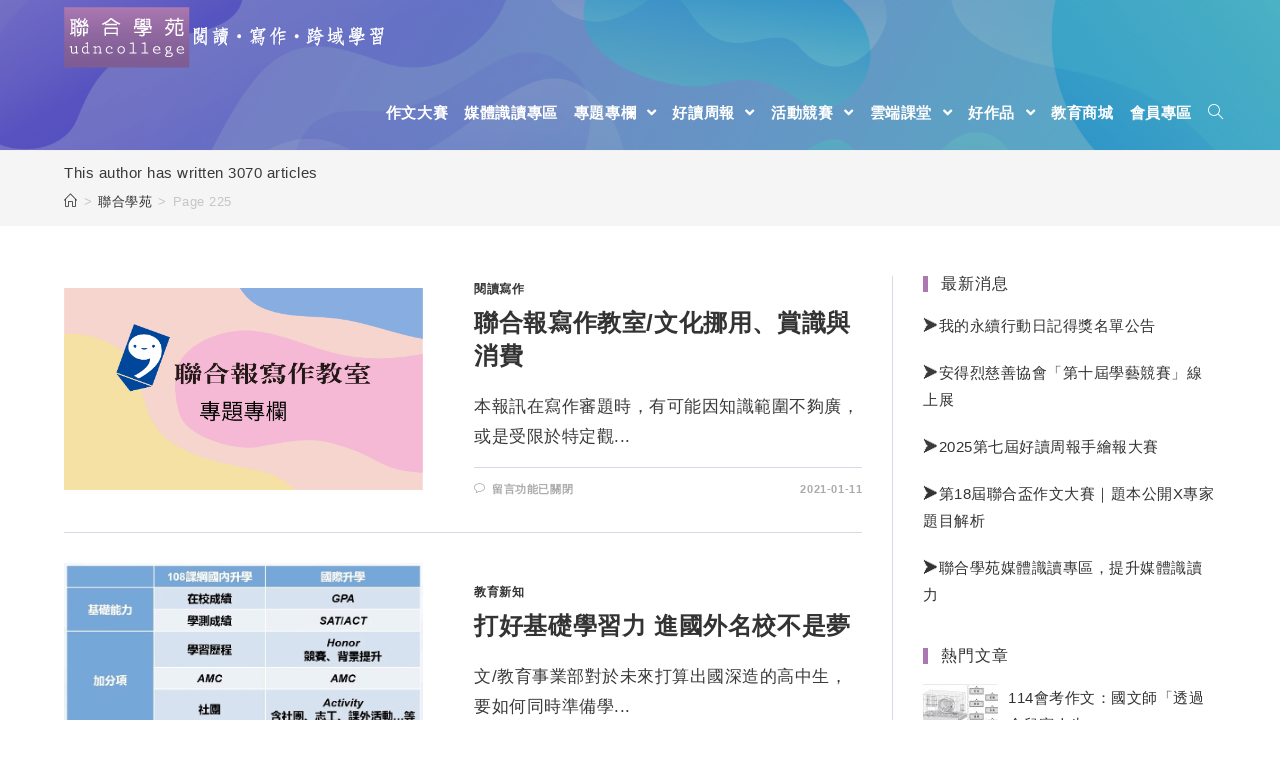

--- FILE ---
content_type: text/html; charset=UTF-8
request_url: https://udncollege.udn.com/author/edusupertw/page/225/?doing_wp_cron=1701993616.3490829467773437500000
body_size: 23876
content:

<!DOCTYPE html>
<html class="html" lang="zh-TW" itemscope itemtype="http://schema.org/WebPage">
<head>

 
<script>
function getCookie(name) {
  var value = "; " + document.cookie;
  var parts = value.split("; " + name + "=");
  if (parts.length == 2) return parts.pop().split(";").shift();
}

var dataLayer = dataLayer || [];

var _ga = getCookie('_ga');
var _gaA = _ga.split(".");
var google_id = '';
for (i = 2; i < _gaA.length; i++) google_id = google_id + _gaA[i] + '.';
google_id = google_id.substring(0, google_id.length - 1);

var user_id = getCookie("udnland");
if (user_id == 'undefined' || user_id == '') user_id = undefined;

dataLayer_content = {
  'user_id': user_id,
  'google_id': google_id,
  'cat': ['event', '', '', '', ''],
  'content_tag': '',
  'publication_date': ''
};

dataLayer.push( dataLayer_content );
</script>



	<meta charset="UTF-8">
	<link rel="profile" href="http://gmpg.org/xfn/11">

	<meta name='robots' content='index, follow, max-image-preview:large, max-snippet:-1, max-video-preview:-1' />
	<style>img:is([sizes="auto" i], [sizes^="auto," i]) { contain-intrinsic-size: 3000px 1500px }</style>
	
<!-- Google Tag Manager for WordPress by gtm4wp.com -->
<script data-cfasync="false" data-pagespeed-no-defer>
	var gtm4wp_datalayer_name = "dataLayer";
	var dataLayer = dataLayer || [];
</script>
<!-- End Google Tag Manager for WordPress by gtm4wp.com --><meta name="viewport" content="width=device-width, initial-scale=1">
	<!-- This site is optimized with the Yoast SEO plugin v25.7 - https://yoast.com/wordpress/plugins/seo/ -->
	<title>聯合學苑, Author at 聯合學苑｜閱讀‧寫作‧跨域學習 - 第 225 頁，總計 307 頁</title>
	<link rel="canonical" href="https://udncollege.udn.com/author/edusupertw/page/225/" />
	<link rel="prev" href="https://udncollege.udn.com/author/edusupertw/page/224/" />
	<link rel="next" href="https://udncollege.udn.com/author/edusupertw/page/226/" />
	<meta property="og:locale" content="zh_TW" />
	<meta property="og:type" content="profile" />
	<meta property="og:title" content="聯合學苑, Author at 聯合學苑｜閱讀‧寫作‧跨域學習 - 第 225 頁，總計 307 頁" />
	<meta property="og:url" content="https://udncollege.udn.com/author/edusupertw/" />
	<meta property="og:site_name" content="聯合學苑｜閱讀‧寫作‧跨域學習" />
	<meta property="og:image" content="https://secure.gravatar.com/avatar/cac41cb51ac12d8c717b90c513834875e6e571c53334a8b2e9da37d48256971c?s=500&d=monsterid&r=g" />
	<meta name="twitter:card" content="summary_large_image" />
	<script type="application/ld+json" class="yoast-schema-graph">{"@context":"https://schema.org","@graph":[{"@type":"ProfilePage","@id":"https://udncollege.udn.com/author/edusupertw/","url":"https://udncollege.udn.com/author/edusupertw/page/225/","name":"聯合學苑, Author at 聯合學苑｜閱讀‧寫作‧跨域學習 - 第 225 頁，總計 307 頁","isPartOf":{"@id":"https://udncollege.udn.com/#website"},"primaryImageOfPage":{"@id":"https://udncollege.udn.com/author/edusupertw/page/225/#primaryimage"},"image":{"@id":"https://udncollege.udn.com/author/edusupertw/page/225/#primaryimage"},"thumbnailUrl":"https://udncollege.udn.com/wp-content/uploads/2019/07/聯合報寫作教室-01.png","breadcrumb":{"@id":"https://udncollege.udn.com/author/edusupertw/page/225/#breadcrumb"},"inLanguage":"zh-TW","potentialAction":[{"@type":"ReadAction","target":["https://udncollege.udn.com/author/edusupertw/page/225/"]}]},{"@type":"ImageObject","inLanguage":"zh-TW","@id":"https://udncollege.udn.com/author/edusupertw/page/225/#primaryimage","url":"https://udncollege.udn.com/wp-content/uploads/2019/07/聯合報寫作教室-01.png","contentUrl":"https://udncollege.udn.com/wp-content/uploads/2019/07/聯合報寫作教室-01.png","width":1201,"height":675,"caption":"聯合報寫作教室/從素材開始想"},{"@type":"BreadcrumbList","@id":"https://udncollege.udn.com/author/edusupertw/page/225/#breadcrumb","itemListElement":[{"@type":"ListItem","position":1,"name":"Home","item":"https://udncollege.udn.com/"},{"@type":"ListItem","position":2,"name":"Archives for 聯合學苑"}]},{"@type":"WebSite","@id":"https://udncollege.udn.com/#website","url":"https://udncollege.udn.com/","name":"聯合學苑｜閱讀‧寫作‧跨域學習","description":"本站以「閱讀‧寫作‧跨域學習」為經營核心，替關心教育的讀者主動匯集教育新知、好讀跨領域文章與學習單、精選營隊以及最新聯合盃作文大賽情報。誠摯歡迎關心教育、對教育有熱誠的您每日來訪聯合學苑，看新聞、讀專欄、掌握教育趨勢。","publisher":{"@id":"https://udncollege.udn.com/#organization"},"potentialAction":[{"@type":"SearchAction","target":{"@type":"EntryPoint","urlTemplate":"https://udncollege.udn.com/?s={search_term_string}"},"query-input":{"@type":"PropertyValueSpecification","valueRequired":true,"valueName":"search_term_string"}}],"inLanguage":"zh-TW"},{"@type":"Organization","@id":"https://udncollege.udn.com/#organization","name":"聯合學苑｜閱讀‧寫作‧跨域學習","url":"https://udncollege.udn.com/","logo":{"@type":"ImageObject","inLanguage":"zh-TW","@id":"https://udncollege.udn.com/#/schema/logo/image/","url":"https://udncollege.udn.com/wp-content/uploads/2019/08/logo0822-05-1.png","contentUrl":"https://udncollege.udn.com/wp-content/uploads/2019/08/logo0822-05-1.png","width":321,"height":61,"caption":"聯合學苑｜閱讀‧寫作‧跨域學習"},"image":{"@id":"https://udncollege.udn.com/#/schema/logo/image/"}},{"@type":"Person","@id":"https://udncollege.udn.com/#/schema/person/3fd287bf93df92370f3c5eb4ca161ec2","name":"聯合學苑","image":{"@type":"ImageObject","inLanguage":"zh-TW","@id":"https://udncollege.udn.com/#/schema/person/image/","url":"https://secure.gravatar.com/avatar/cac41cb51ac12d8c717b90c513834875e6e571c53334a8b2e9da37d48256971c?s=96&d=monsterid&r=g","contentUrl":"https://secure.gravatar.com/avatar/cac41cb51ac12d8c717b90c513834875e6e571c53334a8b2e9da37d48256971c?s=96&d=monsterid&r=g","caption":"聯合學苑"},"mainEntityOfPage":{"@id":"https://udncollege.udn.com/author/edusupertw/"}}]}</script>
	<!-- / Yoast SEO plugin. -->


<link rel="alternate" type="application/rss+xml" title="訂閱《聯合學苑｜閱讀‧寫作‧跨域學習》&raquo; 資訊提供" href="https://udncollege.udn.com/feed/" />
<link rel="alternate" type="application/rss+xml" title="訂閱《聯合學苑｜閱讀‧寫作‧跨域學習》&raquo; 留言的資訊提供" href="https://udncollege.udn.com/comments/feed/" />
<link rel="alternate" type="application/rss+xml" title="訂閱《聯合學苑｜閱讀‧寫作‧跨域學習》&raquo; 作者為「聯合學苑」的資訊提供" href="https://udncollege.udn.com/author/edusupertw/feed/" />
<!-- This site uses the Google Analytics by MonsterInsights plugin v7.10.4 - Using Analytics tracking - https://www.monsterinsights.com/ -->
<!-- Note: MonsterInsights is not currently configured on this site. The site owner needs to authenticate with Google Analytics in the MonsterInsights settings panel. -->
<!-- No UA code set -->
<!-- / Google Analytics by MonsterInsights -->
<script type="text/javascript">
/* <![CDATA[ */
window._wpemojiSettings = {"baseUrl":"https:\/\/s.w.org\/images\/core\/emoji\/16.0.1\/72x72\/","ext":".png","svgUrl":"https:\/\/s.w.org\/images\/core\/emoji\/16.0.1\/svg\/","svgExt":".svg","source":{"concatemoji":"https:\/\/udncollege.udn.com\/wp-includes\/js\/wp-emoji-release.min.js?ver=6.8.3"}};
/*! This file is auto-generated */
!function(s,n){var o,i,e;function c(e){try{var t={supportTests:e,timestamp:(new Date).valueOf()};sessionStorage.setItem(o,JSON.stringify(t))}catch(e){}}function p(e,t,n){e.clearRect(0,0,e.canvas.width,e.canvas.height),e.fillText(t,0,0);var t=new Uint32Array(e.getImageData(0,0,e.canvas.width,e.canvas.height).data),a=(e.clearRect(0,0,e.canvas.width,e.canvas.height),e.fillText(n,0,0),new Uint32Array(e.getImageData(0,0,e.canvas.width,e.canvas.height).data));return t.every(function(e,t){return e===a[t]})}function u(e,t){e.clearRect(0,0,e.canvas.width,e.canvas.height),e.fillText(t,0,0);for(var n=e.getImageData(16,16,1,1),a=0;a<n.data.length;a++)if(0!==n.data[a])return!1;return!0}function f(e,t,n,a){switch(t){case"flag":return n(e,"\ud83c\udff3\ufe0f\u200d\u26a7\ufe0f","\ud83c\udff3\ufe0f\u200b\u26a7\ufe0f")?!1:!n(e,"\ud83c\udde8\ud83c\uddf6","\ud83c\udde8\u200b\ud83c\uddf6")&&!n(e,"\ud83c\udff4\udb40\udc67\udb40\udc62\udb40\udc65\udb40\udc6e\udb40\udc67\udb40\udc7f","\ud83c\udff4\u200b\udb40\udc67\u200b\udb40\udc62\u200b\udb40\udc65\u200b\udb40\udc6e\u200b\udb40\udc67\u200b\udb40\udc7f");case"emoji":return!a(e,"\ud83e\udedf")}return!1}function g(e,t,n,a){var r="undefined"!=typeof WorkerGlobalScope&&self instanceof WorkerGlobalScope?new OffscreenCanvas(300,150):s.createElement("canvas"),o=r.getContext("2d",{willReadFrequently:!0}),i=(o.textBaseline="top",o.font="600 32px Arial",{});return e.forEach(function(e){i[e]=t(o,e,n,a)}),i}function t(e){var t=s.createElement("script");t.src=e,t.defer=!0,s.head.appendChild(t)}"undefined"!=typeof Promise&&(o="wpEmojiSettingsSupports",i=["flag","emoji"],n.supports={everything:!0,everythingExceptFlag:!0},e=new Promise(function(e){s.addEventListener("DOMContentLoaded",e,{once:!0})}),new Promise(function(t){var n=function(){try{var e=JSON.parse(sessionStorage.getItem(o));if("object"==typeof e&&"number"==typeof e.timestamp&&(new Date).valueOf()<e.timestamp+604800&&"object"==typeof e.supportTests)return e.supportTests}catch(e){}return null}();if(!n){if("undefined"!=typeof Worker&&"undefined"!=typeof OffscreenCanvas&&"undefined"!=typeof URL&&URL.createObjectURL&&"undefined"!=typeof Blob)try{var e="postMessage("+g.toString()+"("+[JSON.stringify(i),f.toString(),p.toString(),u.toString()].join(",")+"));",a=new Blob([e],{type:"text/javascript"}),r=new Worker(URL.createObjectURL(a),{name:"wpTestEmojiSupports"});return void(r.onmessage=function(e){c(n=e.data),r.terminate(),t(n)})}catch(e){}c(n=g(i,f,p,u))}t(n)}).then(function(e){for(var t in e)n.supports[t]=e[t],n.supports.everything=n.supports.everything&&n.supports[t],"flag"!==t&&(n.supports.everythingExceptFlag=n.supports.everythingExceptFlag&&n.supports[t]);n.supports.everythingExceptFlag=n.supports.everythingExceptFlag&&!n.supports.flag,n.DOMReady=!1,n.readyCallback=function(){n.DOMReady=!0}}).then(function(){return e}).then(function(){var e;n.supports.everything||(n.readyCallback(),(e=n.source||{}).concatemoji?t(e.concatemoji):e.wpemoji&&e.twemoji&&(t(e.twemoji),t(e.wpemoji)))}))}((window,document),window._wpemojiSettings);
/* ]]> */
</script>
<link rel='stylesheet' id='hfe-widgets-style-css' href='https://udncollege.udn.com/wp-content/plugins/header-footer-elementor/inc/widgets-css/frontend.css?ver=2.4.9' type='text/css' media='all' />
<style id='wp-emoji-styles-inline-css' type='text/css'>

	img.wp-smiley, img.emoji {
		display: inline !important;
		border: none !important;
		box-shadow: none !important;
		height: 1em !important;
		width: 1em !important;
		margin: 0 0.07em !important;
		vertical-align: -0.1em !important;
		background: none !important;
		padding: 0 !important;
	}
</style>
<link rel='stylesheet' id='wp-block-library-css' href='https://udncollege.udn.com/wp-includes/css/dist/block-library/style.min.css?ver=6.8.3' type='text/css' media='all' />
<style id='wp-block-library-theme-inline-css' type='text/css'>
.wp-block-audio :where(figcaption){color:#555;font-size:13px;text-align:center}.is-dark-theme .wp-block-audio :where(figcaption){color:#ffffffa6}.wp-block-audio{margin:0 0 1em}.wp-block-code{border:1px solid #ccc;border-radius:4px;font-family:Menlo,Consolas,monaco,monospace;padding:.8em 1em}.wp-block-embed :where(figcaption){color:#555;font-size:13px;text-align:center}.is-dark-theme .wp-block-embed :where(figcaption){color:#ffffffa6}.wp-block-embed{margin:0 0 1em}.blocks-gallery-caption{color:#555;font-size:13px;text-align:center}.is-dark-theme .blocks-gallery-caption{color:#ffffffa6}:root :where(.wp-block-image figcaption){color:#555;font-size:13px;text-align:center}.is-dark-theme :root :where(.wp-block-image figcaption){color:#ffffffa6}.wp-block-image{margin:0 0 1em}.wp-block-pullquote{border-bottom:4px solid;border-top:4px solid;color:currentColor;margin-bottom:1.75em}.wp-block-pullquote cite,.wp-block-pullquote footer,.wp-block-pullquote__citation{color:currentColor;font-size:.8125em;font-style:normal;text-transform:uppercase}.wp-block-quote{border-left:.25em solid;margin:0 0 1.75em;padding-left:1em}.wp-block-quote cite,.wp-block-quote footer{color:currentColor;font-size:.8125em;font-style:normal;position:relative}.wp-block-quote:where(.has-text-align-right){border-left:none;border-right:.25em solid;padding-left:0;padding-right:1em}.wp-block-quote:where(.has-text-align-center){border:none;padding-left:0}.wp-block-quote.is-large,.wp-block-quote.is-style-large,.wp-block-quote:where(.is-style-plain){border:none}.wp-block-search .wp-block-search__label{font-weight:700}.wp-block-search__button{border:1px solid #ccc;padding:.375em .625em}:where(.wp-block-group.has-background){padding:1.25em 2.375em}.wp-block-separator.has-css-opacity{opacity:.4}.wp-block-separator{border:none;border-bottom:2px solid;margin-left:auto;margin-right:auto}.wp-block-separator.has-alpha-channel-opacity{opacity:1}.wp-block-separator:not(.is-style-wide):not(.is-style-dots){width:100px}.wp-block-separator.has-background:not(.is-style-dots){border-bottom:none;height:1px}.wp-block-separator.has-background:not(.is-style-wide):not(.is-style-dots){height:2px}.wp-block-table{margin:0 0 1em}.wp-block-table td,.wp-block-table th{word-break:normal}.wp-block-table :where(figcaption){color:#555;font-size:13px;text-align:center}.is-dark-theme .wp-block-table :where(figcaption){color:#ffffffa6}.wp-block-video :where(figcaption){color:#555;font-size:13px;text-align:center}.is-dark-theme .wp-block-video :where(figcaption){color:#ffffffa6}.wp-block-video{margin:0 0 1em}:root :where(.wp-block-template-part.has-background){margin-bottom:0;margin-top:0;padding:1.25em 2.375em}
</style>
<style id='classic-theme-styles-inline-css' type='text/css'>
/*! This file is auto-generated */
.wp-block-button__link{color:#fff;background-color:#32373c;border-radius:9999px;box-shadow:none;text-decoration:none;padding:calc(.667em + 2px) calc(1.333em + 2px);font-size:1.125em}.wp-block-file__button{background:#32373c;color:#fff;text-decoration:none}
</style>
<style id='global-styles-inline-css' type='text/css'>
:root{--wp--preset--aspect-ratio--square: 1;--wp--preset--aspect-ratio--4-3: 4/3;--wp--preset--aspect-ratio--3-4: 3/4;--wp--preset--aspect-ratio--3-2: 3/2;--wp--preset--aspect-ratio--2-3: 2/3;--wp--preset--aspect-ratio--16-9: 16/9;--wp--preset--aspect-ratio--9-16: 9/16;--wp--preset--color--black: #000000;--wp--preset--color--cyan-bluish-gray: #abb8c3;--wp--preset--color--white: #ffffff;--wp--preset--color--pale-pink: #f78da7;--wp--preset--color--vivid-red: #cf2e2e;--wp--preset--color--luminous-vivid-orange: #ff6900;--wp--preset--color--luminous-vivid-amber: #fcb900;--wp--preset--color--light-green-cyan: #7bdcb5;--wp--preset--color--vivid-green-cyan: #00d084;--wp--preset--color--pale-cyan-blue: #8ed1fc;--wp--preset--color--vivid-cyan-blue: #0693e3;--wp--preset--color--vivid-purple: #9b51e0;--wp--preset--gradient--vivid-cyan-blue-to-vivid-purple: linear-gradient(135deg,rgba(6,147,227,1) 0%,rgb(155,81,224) 100%);--wp--preset--gradient--light-green-cyan-to-vivid-green-cyan: linear-gradient(135deg,rgb(122,220,180) 0%,rgb(0,208,130) 100%);--wp--preset--gradient--luminous-vivid-amber-to-luminous-vivid-orange: linear-gradient(135deg,rgba(252,185,0,1) 0%,rgba(255,105,0,1) 100%);--wp--preset--gradient--luminous-vivid-orange-to-vivid-red: linear-gradient(135deg,rgba(255,105,0,1) 0%,rgb(207,46,46) 100%);--wp--preset--gradient--very-light-gray-to-cyan-bluish-gray: linear-gradient(135deg,rgb(238,238,238) 0%,rgb(169,184,195) 100%);--wp--preset--gradient--cool-to-warm-spectrum: linear-gradient(135deg,rgb(74,234,220) 0%,rgb(151,120,209) 20%,rgb(207,42,186) 40%,rgb(238,44,130) 60%,rgb(251,105,98) 80%,rgb(254,248,76) 100%);--wp--preset--gradient--blush-light-purple: linear-gradient(135deg,rgb(255,206,236) 0%,rgb(152,150,240) 100%);--wp--preset--gradient--blush-bordeaux: linear-gradient(135deg,rgb(254,205,165) 0%,rgb(254,45,45) 50%,rgb(107,0,62) 100%);--wp--preset--gradient--luminous-dusk: linear-gradient(135deg,rgb(255,203,112) 0%,rgb(199,81,192) 50%,rgb(65,88,208) 100%);--wp--preset--gradient--pale-ocean: linear-gradient(135deg,rgb(255,245,203) 0%,rgb(182,227,212) 50%,rgb(51,167,181) 100%);--wp--preset--gradient--electric-grass: linear-gradient(135deg,rgb(202,248,128) 0%,rgb(113,206,126) 100%);--wp--preset--gradient--midnight: linear-gradient(135deg,rgb(2,3,129) 0%,rgb(40,116,252) 100%);--wp--preset--font-size--small: 13px;--wp--preset--font-size--medium: 20px;--wp--preset--font-size--large: 36px;--wp--preset--font-size--x-large: 42px;--wp--preset--spacing--20: 0.44rem;--wp--preset--spacing--30: 0.67rem;--wp--preset--spacing--40: 1rem;--wp--preset--spacing--50: 1.5rem;--wp--preset--spacing--60: 2.25rem;--wp--preset--spacing--70: 3.38rem;--wp--preset--spacing--80: 5.06rem;--wp--preset--shadow--natural: 6px 6px 9px rgba(0, 0, 0, 0.2);--wp--preset--shadow--deep: 12px 12px 50px rgba(0, 0, 0, 0.4);--wp--preset--shadow--sharp: 6px 6px 0px rgba(0, 0, 0, 0.2);--wp--preset--shadow--outlined: 6px 6px 0px -3px rgba(255, 255, 255, 1), 6px 6px rgba(0, 0, 0, 1);--wp--preset--shadow--crisp: 6px 6px 0px rgba(0, 0, 0, 1);}:where(.is-layout-flex){gap: 0.5em;}:where(.is-layout-grid){gap: 0.5em;}body .is-layout-flex{display: flex;}.is-layout-flex{flex-wrap: wrap;align-items: center;}.is-layout-flex > :is(*, div){margin: 0;}body .is-layout-grid{display: grid;}.is-layout-grid > :is(*, div){margin: 0;}:where(.wp-block-columns.is-layout-flex){gap: 2em;}:where(.wp-block-columns.is-layout-grid){gap: 2em;}:where(.wp-block-post-template.is-layout-flex){gap: 1.25em;}:where(.wp-block-post-template.is-layout-grid){gap: 1.25em;}.has-black-color{color: var(--wp--preset--color--black) !important;}.has-cyan-bluish-gray-color{color: var(--wp--preset--color--cyan-bluish-gray) !important;}.has-white-color{color: var(--wp--preset--color--white) !important;}.has-pale-pink-color{color: var(--wp--preset--color--pale-pink) !important;}.has-vivid-red-color{color: var(--wp--preset--color--vivid-red) !important;}.has-luminous-vivid-orange-color{color: var(--wp--preset--color--luminous-vivid-orange) !important;}.has-luminous-vivid-amber-color{color: var(--wp--preset--color--luminous-vivid-amber) !important;}.has-light-green-cyan-color{color: var(--wp--preset--color--light-green-cyan) !important;}.has-vivid-green-cyan-color{color: var(--wp--preset--color--vivid-green-cyan) !important;}.has-pale-cyan-blue-color{color: var(--wp--preset--color--pale-cyan-blue) !important;}.has-vivid-cyan-blue-color{color: var(--wp--preset--color--vivid-cyan-blue) !important;}.has-vivid-purple-color{color: var(--wp--preset--color--vivid-purple) !important;}.has-black-background-color{background-color: var(--wp--preset--color--black) !important;}.has-cyan-bluish-gray-background-color{background-color: var(--wp--preset--color--cyan-bluish-gray) !important;}.has-white-background-color{background-color: var(--wp--preset--color--white) !important;}.has-pale-pink-background-color{background-color: var(--wp--preset--color--pale-pink) !important;}.has-vivid-red-background-color{background-color: var(--wp--preset--color--vivid-red) !important;}.has-luminous-vivid-orange-background-color{background-color: var(--wp--preset--color--luminous-vivid-orange) !important;}.has-luminous-vivid-amber-background-color{background-color: var(--wp--preset--color--luminous-vivid-amber) !important;}.has-light-green-cyan-background-color{background-color: var(--wp--preset--color--light-green-cyan) !important;}.has-vivid-green-cyan-background-color{background-color: var(--wp--preset--color--vivid-green-cyan) !important;}.has-pale-cyan-blue-background-color{background-color: var(--wp--preset--color--pale-cyan-blue) !important;}.has-vivid-cyan-blue-background-color{background-color: var(--wp--preset--color--vivid-cyan-blue) !important;}.has-vivid-purple-background-color{background-color: var(--wp--preset--color--vivid-purple) !important;}.has-black-border-color{border-color: var(--wp--preset--color--black) !important;}.has-cyan-bluish-gray-border-color{border-color: var(--wp--preset--color--cyan-bluish-gray) !important;}.has-white-border-color{border-color: var(--wp--preset--color--white) !important;}.has-pale-pink-border-color{border-color: var(--wp--preset--color--pale-pink) !important;}.has-vivid-red-border-color{border-color: var(--wp--preset--color--vivid-red) !important;}.has-luminous-vivid-orange-border-color{border-color: var(--wp--preset--color--luminous-vivid-orange) !important;}.has-luminous-vivid-amber-border-color{border-color: var(--wp--preset--color--luminous-vivid-amber) !important;}.has-light-green-cyan-border-color{border-color: var(--wp--preset--color--light-green-cyan) !important;}.has-vivid-green-cyan-border-color{border-color: var(--wp--preset--color--vivid-green-cyan) !important;}.has-pale-cyan-blue-border-color{border-color: var(--wp--preset--color--pale-cyan-blue) !important;}.has-vivid-cyan-blue-border-color{border-color: var(--wp--preset--color--vivid-cyan-blue) !important;}.has-vivid-purple-border-color{border-color: var(--wp--preset--color--vivid-purple) !important;}.has-vivid-cyan-blue-to-vivid-purple-gradient-background{background: var(--wp--preset--gradient--vivid-cyan-blue-to-vivid-purple) !important;}.has-light-green-cyan-to-vivid-green-cyan-gradient-background{background: var(--wp--preset--gradient--light-green-cyan-to-vivid-green-cyan) !important;}.has-luminous-vivid-amber-to-luminous-vivid-orange-gradient-background{background: var(--wp--preset--gradient--luminous-vivid-amber-to-luminous-vivid-orange) !important;}.has-luminous-vivid-orange-to-vivid-red-gradient-background{background: var(--wp--preset--gradient--luminous-vivid-orange-to-vivid-red) !important;}.has-very-light-gray-to-cyan-bluish-gray-gradient-background{background: var(--wp--preset--gradient--very-light-gray-to-cyan-bluish-gray) !important;}.has-cool-to-warm-spectrum-gradient-background{background: var(--wp--preset--gradient--cool-to-warm-spectrum) !important;}.has-blush-light-purple-gradient-background{background: var(--wp--preset--gradient--blush-light-purple) !important;}.has-blush-bordeaux-gradient-background{background: var(--wp--preset--gradient--blush-bordeaux) !important;}.has-luminous-dusk-gradient-background{background: var(--wp--preset--gradient--luminous-dusk) !important;}.has-pale-ocean-gradient-background{background: var(--wp--preset--gradient--pale-ocean) !important;}.has-electric-grass-gradient-background{background: var(--wp--preset--gradient--electric-grass) !important;}.has-midnight-gradient-background{background: var(--wp--preset--gradient--midnight) !important;}.has-small-font-size{font-size: var(--wp--preset--font-size--small) !important;}.has-medium-font-size{font-size: var(--wp--preset--font-size--medium) !important;}.has-large-font-size{font-size: var(--wp--preset--font-size--large) !important;}.has-x-large-font-size{font-size: var(--wp--preset--font-size--x-large) !important;}
:where(.wp-block-post-template.is-layout-flex){gap: 1.25em;}:where(.wp-block-post-template.is-layout-grid){gap: 1.25em;}
:where(.wp-block-columns.is-layout-flex){gap: 2em;}:where(.wp-block-columns.is-layout-grid){gap: 2em;}
:root :where(.wp-block-pullquote){font-size: 1.5em;line-height: 1.6;}
</style>
<link rel='stylesheet' id='wp-polls-css' href='https://udncollege.udn.com/wp-content/plugins/wp-polls/polls-css.css?ver=2.75.4' type='text/css' media='all' />
<style id='wp-polls-inline-css' type='text/css'>
.wp-polls .pollbar {
	margin: 1px;
	font-size: 6px;
	line-height: 8px;
	height: 8px;
	background-image: url('https://udncollege.udn.com/wp-content/plugins/wp-polls/images/default/pollbg.gif');
	border: 1px solid #c8c8c8;
}

</style>
<link rel='stylesheet' id='hfe-style-css' href='https://udncollege.udn.com/wp-content/plugins/header-footer-elementor/assets/css/header-footer-elementor.css?ver=2.4.9' type='text/css' media='all' />
<link rel='stylesheet' id='elementor-icons-css' href='https://udncollege.udn.com/wp-content/plugins/elementor/assets/lib/eicons/css/elementor-icons.min.css?ver=5.43.0' type='text/css' media='all' />
<link rel='stylesheet' id='elementor-frontend-css' href='https://udncollege.udn.com/wp-content/plugins/elementor/assets/css/frontend.min.css?ver=3.31.2' type='text/css' media='all' />
<link rel='stylesheet' id='elementor-post-6938-css' href='https://udncollege.udn.com/wp-content/uploads/elementor/css/post-6938.css?ver=1764674810' type='text/css' media='all' />
<link rel='stylesheet' id='wordpress-popular-posts-css-css' href='https://udncollege.udn.com/wp-content/plugins/wordpress-popular-posts/assets/css/wpp.css?ver=5.1.0' type='text/css' media='all' />
<link rel='stylesheet' id='font-awesome-css' href='https://udncollege.udn.com/wp-content/themes/oceanwp/assets/css/third/font-awesome.min.css?ver=4.7.0' type='text/css' media='all' />
<link rel='stylesheet' id='simple-line-icons-css' href='https://udncollege.udn.com/wp-content/themes/oceanwp/assets/css/third/simple-line-icons.min.css?ver=2.4.0' type='text/css' media='all' />
<link rel='stylesheet' id='magnific-popup-css' href='https://udncollege.udn.com/wp-content/themes/oceanwp/assets/css/third/magnific-popup.min.css?ver=1.0.0' type='text/css' media='all' />
<link rel='stylesheet' id='slick-css' href='https://udncollege.udn.com/wp-content/themes/oceanwp/assets/css/third/slick.min.css?ver=1.6.0' type='text/css' media='all' />
<link rel='stylesheet' id='oceanwp-style-css' href='https://udncollege.udn.com/wp-content/themes/oceanwp/assets/css/style.min.css?ver=1.6.7' type='text/css' media='all' />
<link rel='stylesheet' id='tablepress-default-css' href='https://udncollege.udn.com/wp-content/tablepress-combined.min.css?ver=65' type='text/css' media='all' />
<link rel='stylesheet' id='addtoany-css' href='https://udncollege.udn.com/wp-content/plugins/add-to-any/addtoany.min.css?ver=1.15' type='text/css' media='all' />
<link rel='stylesheet' id='dashicons-css' href='https://udncollege.udn.com/wp-includes/css/dashicons.min.css?ver=6.8.3' type='text/css' media='all' />
<link rel='stylesheet' id='hfe-elementor-icons-css' href='https://udncollege.udn.com/wp-content/plugins/elementor/assets/lib/eicons/css/elementor-icons.min.css?ver=5.34.0' type='text/css' media='all' />
<link rel='stylesheet' id='hfe-icons-list-css' href='https://udncollege.udn.com/wp-content/plugins/elementor/assets/css/widget-icon-list.min.css?ver=3.24.3' type='text/css' media='all' />
<link rel='stylesheet' id='hfe-social-icons-css' href='https://udncollege.udn.com/wp-content/plugins/elementor/assets/css/widget-social-icons.min.css?ver=3.24.0' type='text/css' media='all' />
<link rel='stylesheet' id='hfe-social-share-icons-brands-css' href='https://udncollege.udn.com/wp-content/plugins/elementor/assets/lib/font-awesome/css/brands.css?ver=5.15.3' type='text/css' media='all' />
<link rel='stylesheet' id='hfe-social-share-icons-fontawesome-css' href='https://udncollege.udn.com/wp-content/plugins/elementor/assets/lib/font-awesome/css/fontawesome.css?ver=5.15.3' type='text/css' media='all' />
<link rel='stylesheet' id='hfe-nav-menu-icons-css' href='https://udncollege.udn.com/wp-content/plugins/elementor/assets/lib/font-awesome/css/solid.css?ver=5.15.3' type='text/css' media='all' />
<link rel='stylesheet' id='eael-general-css' href='https://udncollege.udn.com/wp-content/plugins/essential-addons-for-elementor-lite/assets/front-end/css/view/general.min.css?ver=6.2.4' type='text/css' media='all' />
<link rel='stylesheet' id='elementor-gf-local-roboto-css' href='https://udncollege.udn.com/wp-content/uploads/elementor/google-fonts/css/roboto.css?ver=1755673048' type='text/css' media='all' />
<link rel='stylesheet' id='elementor-gf-local-robotoslab-css' href='https://udncollege.udn.com/wp-content/uploads/elementor/google-fonts/css/robotoslab.css?ver=1755673054' type='text/css' media='all' />
<!--n2css--><script type="text/javascript" id="nb-jquery" src="https://udncollege.udn.com/wp-includes/js/jquery/jquery.min.js?ver=3.7.1" id="jquery-core-js"></script>
<script type="text/javascript" src="https://udncollege.udn.com/wp-includes/js/jquery/jquery-migrate.min.js?ver=3.4.1" id="jquery-migrate-js"></script>
<script type="text/javascript" id="jquery-js-after">
/* <![CDATA[ */
!function($){"use strict";$(document).ready(function(){$(this).scrollTop()>100&&$(".hfe-scroll-to-top-wrap").removeClass("hfe-scroll-to-top-hide"),$(window).scroll(function(){$(this).scrollTop()<100?$(".hfe-scroll-to-top-wrap").fadeOut(300):$(".hfe-scroll-to-top-wrap").fadeIn(300)}),$(".hfe-scroll-to-top-wrap").on("click",function(){$("html, body").animate({scrollTop:0},300);return!1})})}(jQuery);
!function($){'use strict';$(document).ready(function(){var bar=$('.hfe-reading-progress-bar');if(!bar.length)return;$(window).on('scroll',function(){var s=$(window).scrollTop(),d=$(document).height()-$(window).height(),p=d? s/d*100:0;bar.css('width',p+'%')});});}(jQuery);
/* ]]> */
</script>
<script type="text/javascript" src="https://udncollege.udn.com/wp-content/plugins/add-to-any/addtoany.min.js?ver=1.1" id="addtoany-js"></script>
<script type="text/javascript" id="wpp-js-js-extra">
/* <![CDATA[ */
var wpp_params = {"sampling_active":"0","sampling_rate":"100","ajax_url":"https:\/\/udncollege.udn.com\/wp-json\/wordpress-popular-posts\/v1\/popular-posts","ID":"","token":"782821c40c","debug":""};
/* ]]> */
</script>
<script type="text/javascript" src="https://udncollege.udn.com/wp-content/plugins/wordpress-popular-posts/assets/js/wpp-5.0.0.min.js?ver=5.1.0" id="wpp-js-js"></script>
<link rel="https://api.w.org/" href="https://udncollege.udn.com/wp-json/" /><link rel="alternate" title="JSON" type="application/json" href="https://udncollege.udn.com/wp-json/wp/v2/users/156107239" /><link rel="EditURI" type="application/rsd+xml" title="RSD" href="https://udncollege.udn.com/xmlrpc.php?rsd" />
<meta name="generator" content="WordPress 6.8.3" />

<script data-cfasync="false">
window.a2a_config=window.a2a_config||{};a2a_config.callbacks=[];a2a_config.overlays=[];a2a_config.templates={};a2a_localize = {
	Share: "Share",
	Save: "Save",
	Subscribe: "Subscribe",
	Email: "Email",
	Bookmark: "Bookmark",
	ShowAll: "Show all",
	ShowLess: "Show less",
	FindServices: "Find service(s)",
	FindAnyServiceToAddTo: "Instantly find any service to add to",
	PoweredBy: "Powered by",
	ShareViaEmail: "Share via email",
	SubscribeViaEmail: "Subscribe via email",
	BookmarkInYourBrowser: "Bookmark in your browser",
	BookmarkInstructions: "Press Ctrl+D or \u2318+D to bookmark this page",
	AddToYourFavorites: "Add to your favorites",
	SendFromWebOrProgram: "Send from any email address or email program",
	EmailProgram: "Email program",
	More: "More&#8230;",
	ThanksForSharing: "Thanks for sharing!",
	ThanksForFollowing: "Thanks for following!"
};

(function(d,s,a,b){a=d.createElement(s);b=d.getElementsByTagName(s)[0];a.async=1;a.src="https://static.addtoany.com/menu/page.js";b.parentNode.insertBefore(a,b);})(document,"script");
</script>
<meta property="fb:app_id" content="578143642822728"/><style id="essential-blocks-global-styles">
            :root {
                --eb-global-primary-color: #101828;
--eb-global-secondary-color: #475467;
--eb-global-tertiary-color: #98A2B3;
--eb-global-text-color: #475467;
--eb-global-heading-color: #1D2939;
--eb-global-link-color: #444CE7;
--eb-global-background-color: #F9FAFB;
--eb-global-button-text-color: #FFFFFF;
--eb-global-button-background-color: #101828;
--eb-gradient-primary-color: linear-gradient(90deg, hsla(259, 84%, 78%, 1) 0%, hsla(206, 67%, 75%, 1) 100%);
--eb-gradient-secondary-color: linear-gradient(90deg, hsla(18, 76%, 85%, 1) 0%, hsla(203, 69%, 84%, 1) 100%);
--eb-gradient-tertiary-color: linear-gradient(90deg, hsla(248, 21%, 15%, 1) 0%, hsla(250, 14%, 61%, 1) 100%);
--eb-gradient-background-color: linear-gradient(90deg, rgb(250, 250, 250) 0%, rgb(233, 233, 233) 49%, rgb(244, 243, 243) 100%);

                --eb-tablet-breakpoint: 1024px;
--eb-mobile-breakpoint: 767px;

            }
            
            
        </style><script>
  (function(i,s,o,g,r,a,m){i['GoogleAnalyticsObject']=r;i[r]=i[r]||function(){
  (i[r].q=i[r].q||[]).push(arguments)},i[r].l=1*new Date();a=s.createElement(o),
  m=s.getElementsByTagName(o)[0];a.async=1;a.src=g;m.parentNode.insertBefore(a,m)
  })(window,document,'script','//www.google-analytics.com/analytics.js','ga');

  ga('send', 'pageview');
  ga('udncollege.send', 'pageview');
</script>
<meta name="google-site-verification" content="mYHsAg5HaazGED_oCwKW5I1OGCN7NhZftC6XdzU8K7o" />

<!--ETU START -->
<script id="etu-recommender" type="text/javascript">
var erUrlPrefix = 'https://rec.udn.com/';
var _qevents = _qevents || [];
_qevents.push({
group : 'udn',
cid : 'udn_soft',
act : 'view',
cat : ['udncollege','udncollege','','',''],
page :'ARTICLE',
title:'教育新知 –聯合學苑',
});
(function() {
var er = document.createElement('script');
er.type = 'text/javascript';
er.async = true;
er.src = erUrlPrefix + 'er.js?' + (new Date().getTime());
var currentJs = document.getElementById('etu-recommender');
currentJs.parentNode.insertBefore(er, currentJs);
})();
</script>
<!--ETU END -->

<!-- Facebook Pixel Code -->
<script>
!function(f,b,e,v,n,t,s)
{if(f.fbq)return;n=f.fbq=function(){n.callMethod?
n.callMethod.apply(n,arguments):n.queue.push(arguments)};
if(!f._fbq)f._fbq=n;n.push=n;n.loaded=!0;n.version='2.0';
n.queue=[];t=b.createElement(e);t.async=!0;
t.src=v;s=b.getElementsByTagName(e)[0];
s.parentNode.insertBefore(t,s)}(window,document,'script',
'https://connect.facebook.net/en_US/fbevents.js');
 fbq('init', '514745303151804'); 
fbq('track', 'PageView');
</script>
<noscript>
 <img height="1" width="1" 
src="https://www.facebook.com/tr?id=514745303151804&ev=PageView
&noscript=1"/>
</noscript>
<!-- End Facebook Pixel Code -->
<!-- Google Tag Manager for WordPress by gtm4wp.com -->
<!-- GTM Container placement set to footer -->
<script data-cfasync="false" data-pagespeed-no-defer type="text/javascript">
	var dataLayer_content = {"pagePostType":"post","pagePostType2":"author-post","pagePostAuthor":"聯合學苑"};
	dataLayer.push( dataLayer_content );
</script>
<script data-cfasync="false">
(function(w,d,s,l,i){w[l]=w[l]||[];w[l].push({'gtm.start':
new Date().getTime(),event:'gtm.js'});var f=d.getElementsByTagName(s)[0],
j=d.createElement(s),dl=l!='dataLayer'?'&l='+l:'';j.async=true;j.src=
'//www.googletagmanager.com/gtm.'+'js?id='+i+dl;f.parentNode.insertBefore(j,f);
})(window,document,'script','dataLayer','GTM-MG8H5GK');
</script>
<!-- End Google Tag Manager -->
<!-- End Google Tag Manager for WordPress by gtm4wp.com --><meta name="generator" content="Elementor 3.31.2; features: additional_custom_breakpoints, e_element_cache; settings: css_print_method-external, google_font-enabled, font_display-auto">
			<style>
				.e-con.e-parent:nth-of-type(n+4):not(.e-lazyloaded):not(.e-no-lazyload),
				.e-con.e-parent:nth-of-type(n+4):not(.e-lazyloaded):not(.e-no-lazyload) * {
					background-image: none !important;
				}
				@media screen and (max-height: 1024px) {
					.e-con.e-parent:nth-of-type(n+3):not(.e-lazyloaded):not(.e-no-lazyload),
					.e-con.e-parent:nth-of-type(n+3):not(.e-lazyloaded):not(.e-no-lazyload) * {
						background-image: none !important;
					}
				}
				@media screen and (max-height: 640px) {
					.e-con.e-parent:nth-of-type(n+2):not(.e-lazyloaded):not(.e-no-lazyload),
					.e-con.e-parent:nth-of-type(n+2):not(.e-lazyloaded):not(.e-no-lazyload) * {
						background-image: none !important;
					}
				}
			</style>
			<link rel="icon" href="https://udncollege.udn.com/wp-content/uploads/2020/05/cropped-logo600x600-01-32x32.png" sizes="32x32" />
<link rel="icon" href="https://udncollege.udn.com/wp-content/uploads/2020/05/cropped-logo600x600-01-192x192.png" sizes="192x192" />
<link rel="apple-touch-icon" href="https://udncollege.udn.com/wp-content/uploads/2020/05/cropped-logo600x600-01-180x180.png" />
<meta name="msapplication-TileImage" content="https://udncollege.udn.com/wp-content/uploads/2020/05/cropped-logo600x600-01-270x270.png" />
<!-- OceanWP CSS -->
<style type="text/css">
/* General CSS */a:hover,a.light:hover,.theme-heading .text::before,#top-bar-content >a:hover,#top-bar-social li.oceanwp-email a:hover,#site-navigation-wrap .dropdown-menu >li >a:hover,#site-header.medium-header #medium-searchform button:hover,.oceanwp-mobile-menu-icon a:hover,.blog-entry.post .blog-entry-header .entry-title a:hover,.blog-entry.post .blog-entry-readmore a:hover,.blog-entry.thumbnail-entry .blog-entry-category a,ul.meta li a:hover,.dropcap,.single nav.post-navigation .nav-links .title,body .related-post-title a:hover,body #wp-calendar caption,body .contact-info-widget.default i,body .contact-info-widget.big-icons i,body .custom-links-widget .oceanwp-custom-links li a:hover,body .custom-links-widget .oceanwp-custom-links li a:hover:before,body .posts-thumbnails-widget li a:hover,body .social-widget li.oceanwp-email a:hover,.comment-author .comment-meta .comment-reply-link,#respond #cancel-comment-reply-link:hover,#footer-widgets .footer-box a:hover,#footer-bottom a:hover,#footer-bottom #footer-bottom-menu a:hover,.sidr a:hover,.sidr-class-dropdown-toggle:hover,.sidr-class-menu-item-has-children.active >a,.sidr-class-menu-item-has-children.active >a >.sidr-class-dropdown-toggle,input[type=checkbox]:checked:before{color:#7e5d94}input[type="button"],input[type="reset"],input[type="submit"],button[type="submit"],.button,#site-navigation-wrap .dropdown-menu >li.btn >a >span,.thumbnail:hover i,.post-quote-content,.omw-modal .omw-close-modal,body .contact-info-widget.big-icons li:hover i,body div.wpforms-container-full .wpforms-form input[type=submit],body div.wpforms-container-full .wpforms-form button[type=submit],body div.wpforms-container-full .wpforms-form .wpforms-page-button{background-color:#7e5d94}.widget-title{border-color:#7e5d94}blockquote{border-color:#7e5d94}#searchform-dropdown{border-color:#7e5d94}.dropdown-menu .sub-menu{border-color:#7e5d94}.blog-entry.large-entry .blog-entry-readmore a:hover{border-color:#7e5d94}.oceanwp-newsletter-form-wrap input[type="email"]:focus{border-color:#7e5d94}.social-widget li.oceanwp-email a:hover{border-color:#7e5d94}#respond #cancel-comment-reply-link:hover{border-color:#7e5d94}body .contact-info-widget.big-icons li:hover i{border-color:#7e5d94}#footer-widgets .oceanwp-newsletter-form-wrap input[type="email"]:focus{border-color:#7e5d94}input[type="button"]:hover,input[type="reset"]:hover,input[type="submit"]:hover,button[type="submit"]:hover,input[type="button"]:focus,input[type="reset"]:focus,input[type="submit"]:focus,button[type="submit"]:focus,.button:hover,#site-navigation-wrap .dropdown-menu >li.btn >a:hover >span,.post-quote-author,.omw-modal .omw-close-modal:hover,body div.wpforms-container-full .wpforms-form input[type=submit]:hover,body div.wpforms-container-full .wpforms-form button[type=submit]:hover,body div.wpforms-container-full .wpforms-form .wpforms-page-button:hover{background-color:#7e5d94}table th,table td,hr,.content-area,body.content-left-sidebar #content-wrap .content-area,.content-left-sidebar .content-area,#top-bar-wrap,#site-header,#site-header.top-header #search-toggle,.dropdown-menu ul li,.centered-minimal-page-header,.blog-entry.post,.blog-entry.grid-entry .blog-entry-inner,.blog-entry.thumbnail-entry .blog-entry-bottom,.single-post .entry-title,.single .entry-share-wrap .entry-share,.single .entry-share,.single .entry-share ul li a,.single nav.post-navigation,.single nav.post-navigation .nav-links .nav-previous,#author-bio,#author-bio .author-bio-avatar,#author-bio .author-bio-social li a,#related-posts,#comments,.comment-body,#respond #cancel-comment-reply-link,#blog-entries .type-page,.page-numbers a,.page-numbers span:not(.elementor-screen-only),.page-links span,body #wp-calendar caption,body #wp-calendar th,body #wp-calendar tbody,body .contact-info-widget.default i,body .contact-info-widget.big-icons i,body .posts-thumbnails-widget li,body .tagcloud a{border-color:rgba(126,93,148,0.25)}a:hover{color:#7e5d94}.page-header,.has-transparent-header .page-header{padding:20px 0 20px 0}.site-breadcrumbs a:hover,.background-image-page-header .site-breadcrumbs a:hover{color:#7e5d94}#scroll-top{border-radius:7px}#scroll-top:hover{background-color:#7e5d94}.page-numbers a:hover,.page-links a:hover span,.page-numbers.current,.page-numbers.current:hover{color:#7e5d94}.page-numbers a:hover,.page-links a:hover span,.page-numbers.current,.page-numbers.current:hover{border-color:#7e5d94}body .theme-button,body input[type="submit"],body button[type="submit"],body button,body .button,body div.wpforms-container-full .wpforms-form input[type=submit],body div.wpforms-container-full .wpforms-form button[type=submit],body div.wpforms-container-full .wpforms-form .wpforms-page-button{background-color:#8c8c8c}body .theme-button:hover,body input[type="submit"]:hover,body button[type="submit"]:hover,body button:hover,body .button:hover,body div.wpforms-container-full .wpforms-form input[type=submit]:hover,body div.wpforms-container-full .wpforms-form input[type=submit]:active,body div.wpforms-container-full .wpforms-form button[type=submit]:hover,body div.wpforms-container-full .wpforms-form button[type=submit]:active,body div.wpforms-container-full .wpforms-form .wpforms-page-button:hover,body div.wpforms-container-full .wpforms-form .wpforms-page-button:active{background-color:#7e5d94}/* Header CSS */#site-logo #site-logo-inner,.oceanwp-social-menu .social-menu-inner,#site-header.full_screen-header .menu-bar-inner,.after-header-content .after-header-content-inner{height:75px}#site-navigation-wrap .dropdown-menu >li >a,.oceanwp-mobile-menu-icon a,.after-header-content-inner >a{line-height:75px}#site-header.has-header-media .overlay-header-media{background-color:rgba(76,76,76,0.3)}#site-logo #site-logo-inner a img,#site-header.center-header #site-navigation-wrap .middle-site-logo a img{max-width:429px}.effect-one #site-navigation-wrap .dropdown-menu >li >a.menu-link >span:after,.effect-three #site-navigation-wrap .dropdown-menu >li >a.menu-link >span:after,.effect-five #site-navigation-wrap .dropdown-menu >li >a.menu-link >span:before,.effect-five #site-navigation-wrap .dropdown-menu >li >a.menu-link >span:after,.effect-nine #site-navigation-wrap .dropdown-menu >li >a.menu-link >span:before,.effect-nine #site-navigation-wrap .dropdown-menu >li >a.menu-link >span:after{background-color:#7e5d94}.effect-four #site-navigation-wrap .dropdown-menu >li >a.menu-link >span:before,.effect-four #site-navigation-wrap .dropdown-menu >li >a.menu-link >span:after,.effect-seven #site-navigation-wrap .dropdown-menu >li >a.menu-link:hover >span:after,.effect-seven #site-navigation-wrap .dropdown-menu >li.sfHover >a.menu-link >span:after{color:#7e5d94}.effect-seven #site-navigation-wrap .dropdown-menu >li >a.menu-link:hover >span:after,.effect-seven #site-navigation-wrap .dropdown-menu >li.sfHover >a.menu-link >span:after{text-shadow:10px 0 #7e5d94,-10px 0 #7e5d94}#site-navigation-wrap .dropdown-menu >li >a{padding:0 8px}#site-navigation-wrap .dropdown-menu >li >a,.oceanwp-mobile-menu-icon a,#searchform-header-replace-close{color:#ffffff}#site-navigation-wrap .dropdown-menu >li >a:hover,.oceanwp-mobile-menu-icon a:hover,#searchform-header-replace-close:hover{color:#7e5d94}#site-navigation-wrap .dropdown-menu >.current-menu-item >a,#site-navigation-wrap .dropdown-menu >.current-menu-ancestor >a,#site-navigation-wrap .dropdown-menu >.current-menu-item >a:hover,#site-navigation-wrap .dropdown-menu >.current-menu-ancestor >a:hover{color:#7e5d94}.dropdown-menu .sub-menu,#searchform-dropdown,.current-shop-items-dropdown{border-color:#7e5d94}.dropdown-menu ul li a.menu-link:hover{color:#7e5d94}.navigation li.mega-cat ul li .mega-post-title a{color:#7e5d94}.navigation li.mega-cat ul li .mega-post-title a:hover{color:#7e5d94}body .sidr a:hover,body .sidr-class-dropdown-toggle:hover,body .sidr-class-dropdown-toggle .fa,body .sidr-class-menu-item-has-children.active >a,body .sidr-class-menu-item-has-children.active >a >.sidr-class-dropdown-toggle,#mobile-dropdown ul li a:hover,#mobile-dropdown ul li a .dropdown-toggle:hover,#mobile-dropdown .menu-item-has-children.active >a,#mobile-dropdown .menu-item-has-children.active >a >.dropdown-toggle,#mobile-fullscreen ul li a:hover,#mobile-fullscreen .oceanwp-social-menu.simple-social ul li a:hover{color:#ab78b1}#mobile-fullscreen a.close:hover .close-icon-inner,#mobile-fullscreen a.close:hover .close-icon-inner::after{background-color:#ab78b1}.sidr-class-mobile-searchform button:hover,#mobile-dropdown #mobile-menu-search form button:hover{color:#ab78b1}/* Header Image CSS */#site-header{background-image:url(https://udncollege.udn.com/wp-content/uploads/2019/08/cropped-header0821-03-2.png);background-size:cover}/* Blog CSS */.blog-entry.thumbnail-entry .blog-entry-category a{color:#353535}.blog-entry.thumbnail-entry .blog-entry-category a:hover{color:#ab78b1}.blog-entry.thumbnail-entry .blog-entry-comments a:hover{color:#ab78b1}/* Sidebar CSS */.widget-title{border-color:#545454}/* Footer Widgets CSS */#footer-widgets,#footer-widgets p,#footer-widgets li a:before,#footer-widgets .contact-info-widget span.oceanwp-contact-title,#footer-widgets .recent-posts-date,#footer-widgets .recent-posts-comments,#footer-widgets .widget-recent-posts-icons li .fa{color:#ffffff}#footer-widgets .footer-box a:hover,#footer-widgets a:hover{color:#ab78b1}/* Footer Bottom CSS */#footer-bottom,#footer-bottom p{color:#bababa}#footer-bottom a:hover,#footer-bottom #footer-bottom-menu a:hover{color:#ab78b1}/* Typography CSS */body{font-weight:500;font-size:17px;color:#3a3a3a;letter-spacing:.5px}#site-logo a.site-logo-text{font-size:35px;line-height:1.5;letter-spacing:1.5px}#top-bar-content,#top-bar-social-alt{font-size:0}#site-navigation-wrap .dropdown-menu >li >a,#site-header.full_screen-header .fs-dropdown-menu >li >a,#site-header.top-header #site-navigation-wrap .dropdown-menu >li >a,#site-header.center-header #site-navigation-wrap .dropdown-menu >li >a,#site-header.medium-header #site-navigation-wrap .dropdown-menu >li >a,.oceanwp-mobile-menu-icon a{font-weight:600;font-size:15px}.dropdown-menu ul li a.menu-link,#site-header.full_screen-header .fs-dropdown-menu ul.sub-menu li a{font-size:15px}.page-header .page-header-title,.page-header.background-image-page-header .page-header-title{font-size:0}.sidebar-box .widget-title{font-size:16px}.sidebar-box,.footer-box{font-size:15px}#footer-widgets .footer-box .widget-title{font-size:15px}#footer-bottom #copyright{font-size:13px}
</style></head>

<body class="nb-3-1-27 nimble-no-local-data-skp__user_author_156107239 nimble-no-group-site-tmpl-skp__all_author archive paged author author-edusupertw author-156107239 wp-custom-logo wp-embed-responsive paged-225 author-paged-225 wp-theme-oceanwp sek-hide-rc-badge ehf-template-oceanwp ehf-stylesheet-oceanwp oceanwp-theme sidebar-mobile default-breakpoint has-sidebar content-right-sidebar has-breadcrumbs has-fixed-footer has-parallax-footer pagination-left elementor-default elementor-kit-6938">

	
	<div id="outer-wrap" class="site clr">

		
		<div id="wrap" class="clr">

			
			
<header id="site-header" class="minimal-header has-header-media effect-three clr" data-height="75" itemscope="itemscope" itemtype="http://schema.org/WPHeader">

	
		
			
			<div id="site-header-inner" class="clr container">

				
				

<div id="site-logo" class="clr" itemscope itemtype="http://schema.org/Brand">

	
	<div id="site-logo-inner" class="clr">

		<a href="https://udncollege.udn.com/" class="custom-logo-link" rel="home"><img width="321" height="61" src="https://udncollege.udn.com/wp-content/uploads/2019/08/logo0822-05-1.png" class="custom-logo" alt="聯合學苑｜閱讀‧寫作‧跨域學習" decoding="async" srcset="https://udncollege.udn.com/wp-content/uploads/2019/08/logo0822-05-1.png 321w, https://udncollege.udn.com/wp-content/uploads/2019/08/logo0822-05-1-300x57.png 300w" sizes="(max-width: 321px) 100vw, 321px" /></a>
	</div><!-- #site-logo-inner -->

	
	
</div><!-- #site-logo -->

			<div id="site-navigation-wrap" class="clr">
		
			
			
			<nav id="site-navigation" class="navigation main-navigation clr" itemscope="itemscope" itemtype="http://schema.org/SiteNavigationElement">

				<ul id="menu-primary" class="main-menu dropdown-menu sf-menu"><li id="menu-item-31968" class="menu-item menu-item-type-post_type menu-item-object-page menu-item-31968"><a href="https://udncollege.udn.com/udncompetition19/" class="menu-link"><span class="text-wrap">作文大賽</span></a></li><li id="menu-item-24636" class="menu-item menu-item-type-post_type menu-item-object-page menu-item-24636"><a href="https://udncollege.udn.com/medialiteracy/" class="menu-link"><span class="text-wrap">媒體識讀專區</span></a></li><li id="menu-item-23728" class="menu-item menu-item-type-taxonomy menu-item-object-category menu-item-has-children dropdown menu-item-23728"><a href="https://udncollege.udn.com/category/topic/" class="menu-link"><span class="text-wrap">專題專欄 <span class="nav-arrow fa fa-angle-down"></span></span></a>
<ul class="sub-menu">
	<li id="menu-item-23741" class="menu-item menu-item-type-taxonomy menu-item-object-category menu-item-23741"><a href="https://udncollege.udn.com/category/news/" class="menu-link"><span class="text-wrap">教育新知</span></a></li>	<li id="menu-item-23739" class="menu-item menu-item-type-taxonomy menu-item-object-category menu-item-23739"><a href="https://udncollege.udn.com/category/topic/readingwriting/" class="menu-link"><span class="text-wrap">閱讀寫作</span></a></li>	<li id="menu-item-23738" class="menu-item menu-item-type-taxonomy menu-item-object-category menu-item-23738"><a href="https://udncollege.udn.com/category/topic/media/" class="menu-link"><span class="text-wrap">媒體素養</span></a></li>	<li id="menu-item-23740" class="menu-item menu-item-type-taxonomy menu-item-object-category menu-item-23740"><a href="https://udncollege.udn.com/category/topic/popularscience/" class="menu-link"><span class="text-wrap">科普閱讀</span></a></li>	<li id="menu-item-23742" class="menu-item menu-item-type-taxonomy menu-item-object-category menu-item-23742"><a href="https://udncollege.udn.com/category/topic/counseling/" class="menu-link"><span class="text-wrap">心理諮商</span></a></li>	<li id="menu-item-23743" class="menu-item menu-item-type-taxonomy menu-item-object-category menu-item-23743"><a href="https://udncollege.udn.com/category/topic/math/" class="menu-link"><span class="text-wrap">閱讀數學</span></a></li>	<li id="menu-item-23744" class="menu-item menu-item-type-taxonomy menu-item-object-category menu-item-23744"><a href="https://udncollege.udn.com/category/topic/interdisciplinary/" class="menu-link"><span class="text-wrap">好讀跨領域文章</span></a></li></ul>
</li><li id="menu-item-23729" class="menu-item menu-item-type-taxonomy menu-item-object-category menu-item-has-children dropdown menu-item-23729"><a href="https://udncollege.udn.com/category/goodreads/" class="menu-link"><span class="text-wrap">好讀周報 <span class="nav-arrow fa fa-angle-down"></span></span></a>
<ul class="sub-menu">
	<li id="menu-item-23745" class="menu-item menu-item-type-taxonomy menu-item-object-category menu-item-23745"><a href="https://udncollege.udn.com/category/goodreads/photoquest/" class="menu-link"><span class="text-wrap">圖擊隊</span></a></li>	<li id="menu-item-23746" class="menu-item menu-item-type-taxonomy menu-item-object-category menu-item-23746"><a href="https://udncollege.udn.com/category/goodreads/goodreadssheet/" class="menu-link"><span class="text-wrap">好讀學習單</span></a></li>	<li id="menu-item-23769" class="menu-item menu-item-type-post_type menu-item-object-page menu-item-23769"><a href="https://udncollege.udn.com/videophotoquest/" class="menu-link"><span class="text-wrap">影音圖擊隊</span></a></li>	<li id="menu-item-23748" class="menu-item menu-item-type-post_type menu-item-object-page menu-item-23748"><a href="https://udncollege.udn.com/superreading/" class="menu-link"><span class="text-wrap">好讀國中先修</span></a></li>	<li id="menu-item-23750" class="menu-item menu-item-type-post_type menu-item-object-page menu-item-23750"><a href="https://udncollege.udn.com/grvip/" class="menu-link"><span class="text-wrap">好讀VIP家用自學服務</span></a></li>	<li id="menu-item-23749" class="menu-item menu-item-type-post_type menu-item-object-page menu-item-23749"><a href="https://udncollege.udn.com/%e5%a5%bd%e8%ae%80vip%e7%8f%ad%e7%b4%9a%e5%9c%98%e8%b3%bc/" class="menu-link"><span class="text-wrap">好讀VIP班級團購</span></a></li>	<li id="menu-item-23751" class="menu-item menu-item-type-taxonomy menu-item-object-category menu-item-23751"><a href="https://udncollege.udn.com/category/competition/workshop/" class="menu-link"><span class="text-wrap">校園研習講座</span></a></li>	<li id="menu-item-23752" class="menu-item menu-item-type-taxonomy menu-item-object-category menu-item-23752"><a href="https://udncollege.udn.com/category/readlove/" class="menu-link"><span class="text-wrap">閱讀教育計畫</span></a></li>	<li id="menu-item-23753" class="menu-item menu-item-type-post_type menu-item-object-post menu-item-23753"><a href="https://udncollege.udn.com/12818/" class="menu-link"><span class="text-wrap">校園閱讀案例</span></a></li>	<li id="menu-item-24245" class="menu-item menu-item-type-post_type menu-item-object-page menu-item-24245"><a href="https://udncollege.udn.com/medialiteracy/" class="menu-link"><span class="text-wrap">媒體識讀專區</span></a></li></ul>
</li><li id="menu-item-23730" class="menu-item menu-item-type-taxonomy menu-item-object-category menu-item-has-children dropdown menu-item-23730"><a href="https://udncollege.udn.com/category/competition/" class="menu-link"><span class="text-wrap">活動競賽 <span class="nav-arrow fa fa-angle-down"></span></span></a>
<ul class="sub-menu">
	<li id="menu-item-23754" class="menu-item menu-item-type-taxonomy menu-item-object-category menu-item-has-children dropdown menu-item-23754"><a href="https://udncollege.udn.com/category/competition/writingcontest/" class="menu-link"><span class="text-wrap">作文大賽<span class="nav-arrow fa fa-angle-right"></span></span></a>
	<ul class="sub-menu">
		<li id="menu-item-32062" class="menu-item menu-item-type-post_type menu-item-object-page menu-item-32062"><a href="https://udncollege.udn.com/udncompetition19/" class="menu-link"><span class="text-wrap">2025第19屆聯合盃作文大賽</span></a></li>		<li id="menu-item-27473" class="menu-item menu-item-type-post_type menu-item-object-page menu-item-27473"><a href="https://udncollege.udn.com/udncompetition18/" class="menu-link"><span class="text-wrap">第18屆聯合盃作文大賽</span></a></li>		<li id="menu-item-23757" class="menu-item menu-item-type-post_type menu-item-object-page menu-item-23757"><a href="https://udncollege.udn.com/udncompetition17/" class="menu-link"><span class="text-wrap">第17屆聯合盃作文大賽</span></a></li>		<li id="menu-item-23758" class="menu-item menu-item-type-post_type menu-item-object-page menu-item-23758"><a href="https://udncollege.udn.com/udncompetition16/" class="menu-link"><span class="text-wrap">第16屆聯合盃作文大賽</span></a></li>		<li id="menu-item-23759" class="menu-item menu-item-type-post_type menu-item-object-post menu-item-23759"><a href="https://udncollege.udn.com/9416/" class="menu-link"><span class="text-wrap">第15屆聯合盃作文大賽</span></a></li>		<li id="menu-item-23756" class="menu-item menu-item-type-post_type menu-item-object-post menu-item-23756"><a href="https://udncollege.udn.com/5653/" class="menu-link"><span class="text-wrap">第14屆聯合盃作文大賽</span></a></li>		<li id="menu-item-23755" class="menu-item menu-item-type-post_type menu-item-object-post menu-item-23755"><a href="https://udncollege.udn.com/785/" class="menu-link"><span class="text-wrap">第13屆聯合盃作文大賽</span></a></li>	</ul>
</li>	<li id="menu-item-23770" class="menu-item menu-item-type-custom menu-item-object-custom menu-item-has-children dropdown menu-item-23770"><a class="menu-link"><span class="text-wrap">手繪報大賽<span class="nav-arrow fa fa-angle-right"></span></span></a>
	<ul class="sub-menu">
		<li id="menu-item-29913" class="menu-item menu-item-type-post_type menu-item-object-page menu-item-29913"><a href="https://udncollege.udn.com/hand-drawn2025/" class="menu-link"><span class="text-wrap">2025第七屆好讀周報手繪報大賽</span></a></li>		<li id="menu-item-26040" class="menu-item menu-item-type-post_type menu-item-object-page menu-item-26040"><a href="https://udncollege.udn.com/hand-drawn2024/" class="menu-link"><span class="text-wrap">2024第六屆好讀周報手繪報大賽</span></a></li>		<li id="menu-item-23771" class="menu-item menu-item-type-post_type menu-item-object-page menu-item-23771"><a href="https://udncollege.udn.com/hand-drawn2023/" class="menu-link"><span class="text-wrap">第五屆好讀周報手繪報大賽</span></a></li>		<li id="menu-item-23772" class="menu-item menu-item-type-post_type menu-item-object-page menu-item-23772"><a href="https://udncollege.udn.com/hand-drawn2022/" class="menu-link"><span class="text-wrap">第四屆好讀周報手繪報大賽</span></a></li>		<li id="menu-item-23773" class="menu-item menu-item-type-post_type menu-item-object-page menu-item-23773"><a href="https://udncollege.udn.com/hand-drawn2021/" class="menu-link"><span class="text-wrap">第三屆好讀周報手繪報大賽</span></a></li>		<li id="menu-item-23774" class="menu-item menu-item-type-post_type menu-item-object-page menu-item-23774"><a href="https://udncollege.udn.com/hand-drawn/" class="menu-link"><span class="text-wrap">第二屆好讀周報手繪報大賽</span></a></li>	</ul>
</li>	<li id="menu-item-23775" class="menu-item menu-item-type-custom menu-item-object-custom menu-item-has-children dropdown menu-item-23775"><a class="menu-link"><span class="text-wrap">英英問答趣<span class="nav-arrow fa fa-angle-right"></span></span></a>
	<ul class="sub-menu">
		<li id="menu-item-23776" class="menu-item menu-item-type-post_type menu-item-object-post menu-item-23776"><a href="https://udncollege.udn.com/16997/" class="menu-link"><span class="text-wrap">好讀英文快閃活動｜英英問答趣(11月)</span></a></li>		<li id="menu-item-23777" class="menu-item menu-item-type-post_type menu-item-object-post menu-item-23777"><a href="https://udncollege.udn.com/16159/" class="menu-link"><span class="text-wrap">好讀英文快閃活動｜英英問答趣(10月)</span></a></li>	</ul>
</li>	<li id="menu-item-23778" class="menu-item menu-item-type-custom menu-item-object-custom menu-item-has-children dropdown menu-item-23778"><a class="menu-link"><span class="text-wrap">競賽回顧<span class="nav-arrow fa fa-angle-right"></span></span></a>
	<ul class="sub-menu">
		<li id="menu-item-23779" class="menu-item menu-item-type-post_type menu-item-object-page menu-item-23779"><a href="https://udncollege.udn.com/tsf/" class="menu-link"><span class="text-wrap">科學賽恩斯的線上實驗室(Science Lab Online)</span></a></li>		<li id="menu-item-23780" class="menu-item menu-item-type-post_type menu-item-object-post menu-item-23780"><a href="https://udncollege.udn.com/11653/" class="menu-link"><span class="text-wrap">111年「童心同在·平等對待」- 兒童權利徵圖比賽</span></a></li>	</ul>
</li>	<li id="menu-item-23781" class="menu-item menu-item-type-custom menu-item-object-custom menu-item-23781"><a href="https://udncollege.udn.com/category/camp/" class="menu-link"><span class="text-wrap">特色營隊</span></a></li></ul>
</li><li id="menu-item-23731" class="menu-item menu-item-type-post_type menu-item-object-page menu-item-has-children dropdown menu-item-23731"><a href="https://udncollege.udn.com/classroom/" class="menu-link"><span class="text-wrap">雲端課堂 <span class="nav-arrow fa fa-angle-down"></span></span></a>
<ul class="sub-menu">
	<li id="menu-item-23762" class="menu-item menu-item-type-post_type menu-item-object-page menu-item-23762"><a href="https://udncollege.udn.com/uwriting/" class="menu-link"><span class="text-wrap">教育部「生生用平板」教學軟體-優寫作雲端寫作課程</span></a></li>	<li id="menu-item-23761" class="menu-item menu-item-type-post_type menu-item-object-page menu-item-23761"><a href="https://udncollege.udn.com/engclass/" class="menu-link"><span class="text-wrap">教育部「生生用平板」教學軟體-優寫作雲端英文課程</span></a></li>	<li id="menu-item-23760" class="menu-item menu-item-type-post_type menu-item-object-page menu-item-23760"><a href="https://udncollege.udn.com/ml/" class="menu-link"><span class="text-wrap">教育部「生生用平板」教學軟體-媒體識讀課程</span></a></li>	<li id="menu-item-25568" class="menu-item menu-item-type-post_type menu-item-object-page menu-item-25568"><a href="https://udncollege.udn.com/12w1/" class="menu-link"><span class="text-wrap">教育部「生生用平板」教學軟體-十二週寫作覺醒基礎篇 雲端課程</span></a></li>	<li id="menu-item-23763" class="menu-item menu-item-type-post_type menu-item-object-page menu-item-23763"><a href="https://udncollege.udn.com/classroom/" class="menu-link"><span class="text-wrap">聯合學苑雲端課堂</span></a></li></ul>
</li><li id="menu-item-23725" class="menu-item menu-item-type-custom menu-item-object-custom menu-item-has-children dropdown menu-item-23725"><a href="https://udncollege.udn.com/category/collection/" class="menu-link"><span class="text-wrap">好作品 <span class="nav-arrow fa fa-angle-down"></span></span></a>
<ul class="sub-menu">
	<li id="menu-item-29548" class="menu-item menu-item-type-post_type menu-item-object-post menu-item-29548"><a href="https://udncollege.udn.com/29537/" class="menu-link"><span class="text-wrap">第18屆聯合盃作文大賽首獎文章</span></a></li>	<li id="menu-item-32061" class="menu-item menu-item-type-post_type menu-item-object-post menu-item-32061"><a href="https://udncollege.udn.com/32003/" class="menu-link"><span class="text-wrap">好作品/2025第七屆好讀周報手繪報大賽 得獎作品</span></a></li>	<li id="menu-item-33598" class="menu-item menu-item-type-post_type menu-item-object-page menu-item-33598"><a href="https://udncollege.udn.com/chaca10/" class="menu-link"><span class="text-wrap">安得烈第十屆學藝競賽得獎作品</span></a></li>	<li id="menu-item-23767" class="menu-item menu-item-type-taxonomy menu-item-object-category menu-item-23767"><a href="https://udncollege.udn.com/category/collection/videophotoquest/" class="menu-link"><span class="text-wrap">「影音圖擊隊」作品</span></a></li>	<li id="menu-item-32244" class="menu-item menu-item-type-post_type menu-item-object-post menu-item-32244"><a href="https://udncollege.udn.com/32063/" class="menu-link"><span class="text-wrap">好讀學習單，線上展覽館</span></a></li></ul>
</li><li id="menu-item-23732" class="menu-item menu-item-type-custom menu-item-object-custom menu-item-23732"><a href="https://edumall.udn.com/" class="menu-link"><span class="text-wrap">教育商城</span></a></li><li id="menu-item-23733" class="menu-item menu-item-type-post_type menu-item-object-page menu-item-23733"><a href="https://udncollege.udn.com/uc-member/" class="menu-link"><span class="text-wrap">會員專區</span></a></li><li class="search-toggle-li"><a href="#" class="site-search-toggle search-dropdown-toggle"><span class="icon-magnifier"></span></a></li></ul>
<div id="searchform-dropdown" class="header-searchform-wrap clr">
	
<form method="get" class="searchform" id="searchform" action="https://udncollege.udn.com/">
	<input type="text" class="field" name="s" id="s" placeholder="Search">
	</form></div><!-- #searchform-dropdown -->
			</nav><!-- #site-navigation -->

			
			
					</div><!-- #site-navigation-wrap -->
		
		
	
				
	<div class="oceanwp-mobile-menu-icon clr mobile-right">

		
		
		
		<a href="#" class="mobile-menu">
							<i class="fa fa-bars"></i>
					</a>

		
		
		
	</div><!-- #oceanwp-mobile-menu-navbar -->


			</div><!-- #site-header-inner -->

			
			
		
					<div class="overlay-header-media"></div>
				
	
</header><!-- #site-header -->


						
			<main id="main" class="site-main clr" >

				

<header class="page-header">

	
	<div class="container clr page-header-inner">

		
			<h1 class="page-header-title clr" itemprop="headline">作者: <span>聯合學苑</span></h1>

			
	<div class="clr page-subheading">
		This author has written 3070 articles	</div><!-- .page-subheading -->


		
		<nav aria-label="Breadcrumbs" class="site-breadcrumbs clr position-under-title" itemprop="breadcrumb"><ol class="trail-items" itemscope itemtype="http://schema.org/BreadcrumbList"><meta name="numberOfItems" content="3" /><meta name="itemListOrder" content="Ascending" /><li class="trail-item trail-begin" itemprop="itemListElement" itemscope itemtype="http://schema.org/ListItem"><a href="https://udncollege.udn.com" rel="home" aria-label="" itemtype="http://schema.org/Thing" itemprop="item"><span itemprop="name"><span class="icon-home"></span><span class="breadcrumb-home has-icon"></span></span></a><span class="breadcrumb-sep">></span><meta content="1" itemprop="position" /></li><li class="trail-item" itemprop="itemListElement" itemscope itemtype="http://schema.org/ListItem"><a href="https://udncollege.udn.com/author/edusupertw/" itemtype="http://schema.org/Thing" itemprop="item"><span itemprop="name">聯合學苑</span></a><span class="breadcrumb-sep">></span><meta content="2" itemprop="position" /></li><li class="trail-item trail-end" itemprop="itemListElement" itemscope itemtype="http://schema.org/ListItem"><span itemprop="item"><span itemprop="name">Page 225</span></span><meta content="3" itemprop="position" /></li></ol></nav>
	</div><!-- .page-header-inner -->

	
	
</header><!-- .page-header -->


	
	<div id="content-wrap" class="container clr">

		
		<div id="primary" class="content-area clr">

			
			<div id="content" class="site-content clr">

				
										<div id="blog-entries" class="entries clr">

							
							                                          
								
								
<article id="post-6968" class="blog-entry clr thumbnail-entry post-6968 post type-post status-publish format-standard has-post-thumbnail hentry category-readingwriting entry has-media">

	<div class="blog-entry-inner clr left-position center">

		
<div class="thumbnail">

	<a href="https://udncollege.udn.com/6968/" class="thumbnail-link">

		<img fetchpriority="high" width="1201" height="675" src="https://udncollege.udn.com/wp-content/uploads/2019/07/聯合報寫作教室-01.png" class="attachment-full size-full wp-post-image" alt="聯合報寫作教室/文化挪用、賞識與消費" itemprop="image" decoding="async" srcset="https://udncollege.udn.com/wp-content/uploads/2019/07/聯合報寫作教室-01.png 1201w, https://udncollege.udn.com/wp-content/uploads/2019/07/聯合報寫作教室-01-300x169.png 300w, https://udncollege.udn.com/wp-content/uploads/2019/07/聯合報寫作教室-01-768x432.png 768w, https://udncollege.udn.com/wp-content/uploads/2019/07/聯合報寫作教室-01-1024x576.png 1024w" sizes="(max-width: 1201px) 100vw, 1201px" />			<span class="overlay"></span>
				
	</a>

	
</div><!-- .thumbnail -->
		<div class="blog-entry-content">

			
	<div class="blog-entry-category clr">
		<a href="https://udncollege.udn.com/category/topic/readingwriting/" rel="category tag">閱讀寫作</a>	</div>
	


<header class="blog-entry-header clr">
	<h2 class="blog-entry-title entry-title">
		<a href="https://udncollege.udn.com/6968/" title="聯合報寫作教室/文化挪用、賞識與消費" rel="bookmark">聯合報寫作教室/文化挪用、賞識與消費</a>
	</h2><!-- .blog-entry-title -->
</header><!-- .blog-entry-header -->



<div class="blog-entry-summary clr" itemprop="text">

    
        <p>
            本報訊在寫作審題時，有可能因知識範圍不夠廣，或是受限於特定觀...        </p>

    
</div><!-- .blog-entry-summary -->


			<div class="blog-entry-bottom clr">

				
	<div class="blog-entry-comments clr">
		<i class="icon-bubble"></i><span class="comments-link"><span class="screen-reader-text">在〈聯合報寫作教室/文化挪用、賞識與消費〉中</span>留言功能已關閉</span>	</div>
	

	<div class="blog-entry-date clr">
		2021-01-11	</div>
	

			</div><!-- .blog-entry-bottom -->

		</div><!-- .blog-entry-content -->

		
	</div><!-- .blog-entry-inner -->

</article><!-- #post-## -->
								
							
								
								
<article id="post-6965" class="blog-entry clr thumbnail-entry post-6965 post type-post status-publish format-standard has-post-thumbnail hentry category-news entry has-media">

	<div class="blog-entry-inner clr left-position center">

		
<div class="thumbnail">

	<a href="https://udncollege.udn.com/6965/" class="thumbnail-link">

		<img loading="lazy" width="799" height="499" src="https://udncollege.udn.com/wp-content/uploads/2021/01/photo0111.png" class="attachment-full size-full wp-post-image" alt="打好基礎學習力 進國外名校不是夢" itemprop="image" decoding="async" srcset="https://udncollege.udn.com/wp-content/uploads/2021/01/photo0111.png 799w, https://udncollege.udn.com/wp-content/uploads/2021/01/photo0111-300x187.png 300w, https://udncollege.udn.com/wp-content/uploads/2021/01/photo0111-768x480.png 768w" sizes="(max-width: 799px) 100vw, 799px" />			<span class="overlay"></span>
				
	</a>

	
</div><!-- .thumbnail -->
		<div class="blog-entry-content">

			
	<div class="blog-entry-category clr">
		<a href="https://udncollege.udn.com/category/news/" rel="category tag">教育新知</a>	</div>
	


<header class="blog-entry-header clr">
	<h2 class="blog-entry-title entry-title">
		<a href="https://udncollege.udn.com/6965/" title="打好基礎學習力 進國外名校不是夢" rel="bookmark">打好基礎學習力 進國外名校不是夢</a>
	</h2><!-- .blog-entry-title -->
</header><!-- .blog-entry-header -->



<div class="blog-entry-summary clr" itemprop="text">

    
        <p>
            文/教育事業部對於未來打算出國深造的高中生，要如何同時準備學...        </p>

    
</div><!-- .blog-entry-summary -->


			<div class="blog-entry-bottom clr">

				
	<div class="blog-entry-comments clr">
		<i class="icon-bubble"></i><span class="comments-link"><span class="screen-reader-text">在〈打好基礎學習力 進國外名校不是夢〉中</span>留言功能已關閉</span>	</div>
	

	<div class="blog-entry-date clr">
		2021-01-11	</div>
	

			</div><!-- .blog-entry-bottom -->

		</div><!-- .blog-entry-content -->

		
	</div><!-- .blog-entry-inner -->

</article><!-- #post-## -->
								
							
								
								
<article id="post-6958" class="blog-entry clr thumbnail-entry post-6958 post type-post status-publish format-standard has-post-thumbnail hentry category-photoquest entry has-media">

	<div class="blog-entry-inner clr left-position center">

		
<div class="thumbnail">

	<a href="https://udncollege.udn.com/6958/" class="thumbnail-link">

		<img loading="lazy" width="1000" height="667" src="https://udncollege.udn.com/wp-content/uploads/2021/01/photo0111-e1610092636405.jpg" class="attachment-full size-full wp-post-image" alt="600期 2021-1-11 新年寫好字" itemprop="image" decoding="async" />			<span class="overlay"></span>
				
	</a>

	
</div><!-- .thumbnail -->
		<div class="blog-entry-content">

			
	<div class="blog-entry-category clr">
		<a href="https://udncollege.udn.com/category/goodreads/photoquest/" rel="category tag">圖擊隊</a>	</div>
	


<header class="blog-entry-header clr">
	<h2 class="blog-entry-title entry-title">
		<a href="https://udncollege.udn.com/6958/" title="600期 2021-1-11 新年寫好字" rel="bookmark">600期 2021-1-11 新年寫好字</a>
	</h2><!-- .blog-entry-title -->
</header><!-- .blog-entry-header -->



<div class="blog-entry-summary clr" itemprop="text">

    
        <p>
            圖片故事：元旦連假你是如何度過？有做些特別的事嗎？ 迎接新年...        </p>

    
</div><!-- .blog-entry-summary -->


			<div class="blog-entry-bottom clr">

				
	<div class="blog-entry-comments clr">
		<i class="icon-bubble"></i><span class="comments-link"><span class="screen-reader-text">在〈600期 2021-1-11 新年寫好字〉中</span>留言功能已關閉</span>	</div>
	

	<div class="blog-entry-date clr">
		2021-01-11	</div>
	

			</div><!-- .blog-entry-bottom -->

		</div><!-- .blog-entry-content -->

		
	</div><!-- .blog-entry-inner -->

</article><!-- #post-## -->
								
							
								
								
<article id="post-6953" class="blog-entry clr thumbnail-entry post-6953 post type-post status-publish format-standard has-post-thumbnail hentry category-popularscience entry has-media">

	<div class="blog-entry-inner clr left-position center">

		
<div class="thumbnail">

	<a href="https://udncollege.udn.com/6953/" class="thumbnail-link">

		<img loading="lazy" width="1000" height="563" src="https://udncollege.udn.com/wp-content/uploads/2020/12/1231-物理篇-EP9-1-e1609386658339.png" class="attachment-full size-full wp-post-image" alt="【LIS情境科學教材-物理】摩擦力-阿蒙頓 part2" itemprop="image" decoding="async" />			<span class="overlay"></span>
				
	</a>

	
</div><!-- .thumbnail -->
		<div class="blog-entry-content">

			
	<div class="blog-entry-category clr">
		<a href="https://udncollege.udn.com/category/topic/popularscience/" rel="category tag">科普閱讀</a>	</div>
	


<header class="blog-entry-header clr">
	<h2 class="blog-entry-title entry-title">
		<a href="https://udncollege.udn.com/6953/" title="【LIS情境科學教材-物理】摩擦力-阿蒙頓 part2" rel="bookmark">【LIS情境科學教材-物理】摩擦力-阿蒙頓 part2</a>
	</h2><!-- .blog-entry-title -->
</header><!-- .blog-entry-header -->



<div class="blog-entry-summary clr" itemprop="text">

    
        <p>
            永遠持續運動的永動機，這麼傳奇的裝置是否真的存在？伽利略和牛...        </p>

    
</div><!-- .blog-entry-summary -->


			<div class="blog-entry-bottom clr">

				
	<div class="blog-entry-comments clr">
		<i class="icon-bubble"></i><span class="comments-link"><span class="screen-reader-text">在〈【LIS情境科學教材-物理】摩擦力-阿蒙頓 part2〉中</span>留言功能已關閉</span>	</div>
	

	<div class="blog-entry-date clr">
		2021-01-08	</div>
	

			</div><!-- .blog-entry-bottom -->

		</div><!-- .blog-entry-content -->

		
	</div><!-- .blog-entry-inner -->

</article><!-- #post-## -->
								
							
								
								
<article id="post-6945" class="blog-entry clr thumbnail-entry post-6945 post type-post status-publish format-standard has-post-thumbnail hentry category-media entry has-media">

	<div class="blog-entry-inner clr left-position center">

		
<div class="thumbnail">

	<a href="https://udncollege.udn.com/6945/" class="thumbnail-link">

		<img loading="lazy" width="873" height="523" src="https://udncollege.udn.com/wp-content/uploads/2021/01/15隨著科技進步，一般民眾可以自行製作與播送廣播節目，NBA球星布萊恩曾錄過播客。圖／橙縣兒童醫院.jpg" class="attachment-full size-full wp-post-image" alt="認識聲音媒體" itemprop="image" decoding="async" srcset="https://udncollege.udn.com/wp-content/uploads/2021/01/15隨著科技進步，一般民眾可以自行製作與播送廣播節目，NBA球星布萊恩曾錄過播客。圖／橙縣兒童醫院.jpg 873w, https://udncollege.udn.com/wp-content/uploads/2021/01/15隨著科技進步，一般民眾可以自行製作與播送廣播節目，NBA球星布萊恩曾錄過播客。圖／橙縣兒童醫院-300x180.jpg 300w, https://udncollege.udn.com/wp-content/uploads/2021/01/15隨著科技進步，一般民眾可以自行製作與播送廣播節目，NBA球星布萊恩曾錄過播客。圖／橙縣兒童醫院-768x460.jpg 768w" sizes="(max-width: 873px) 100vw, 873px" />			<span class="overlay"></span>
				
	</a>

	
</div><!-- .thumbnail -->
		<div class="blog-entry-content">

			
	<div class="blog-entry-category clr">
		<a href="https://udncollege.udn.com/category/topic/media/" rel="category tag">媒體素養</a>	</div>
	


<header class="blog-entry-header clr">
	<h2 class="blog-entry-title entry-title">
		<a href="https://udncollege.udn.com/6945/" title="認識聲音媒體" rel="bookmark">認識聲音媒體</a>
	</h2><!-- .blog-entry-title -->
</header><!-- .blog-entry-header -->



<div class="blog-entry-summary clr" itemprop="text">

    
        <p>
            文╱管中祥 不同類型的媒體有著不同特質、功能以及社會影響力，...        </p>

    
</div><!-- .blog-entry-summary -->


			<div class="blog-entry-bottom clr">

				
	<div class="blog-entry-comments clr">
		<i class="icon-bubble"></i><span class="comments-link"><span class="screen-reader-text">在〈認識聲音媒體〉中</span>留言功能已關閉</span>	</div>
	

	<div class="blog-entry-date clr">
		2021-01-08	</div>
	

			</div><!-- .blog-entry-bottom -->

		</div><!-- .blog-entry-content -->

		
	</div><!-- .blog-entry-inner -->

</article><!-- #post-## -->
								
							
								
								
<article id="post-6923" class="blog-entry clr thumbnail-entry post-6923 post type-post status-publish format-standard has-post-thumbnail hentry category-goodreadsschool category-topic entry has-media">

	<div class="blog-entry-inner clr left-position center">

		
<div class="thumbnail">

	<a href="https://udncollege.udn.com/6923/" class="thumbnail-link">

		<img loading="lazy" width="944" height="565" src="https://udncollege.udn.com/wp-content/uploads/2021/01/13西苑高中日前舉行減塑園遊會，209班同學自備餐具，準備大快朵頤。圖／西苑高中提供.jpg" class="attachment-full size-full wp-post-image" alt="探究與實作 台中西苑高中體驗無塑生活" itemprop="image" decoding="async" srcset="https://udncollege.udn.com/wp-content/uploads/2021/01/13西苑高中日前舉行減塑園遊會，209班同學自備餐具，準備大快朵頤。圖／西苑高中提供.jpg 944w, https://udncollege.udn.com/wp-content/uploads/2021/01/13西苑高中日前舉行減塑園遊會，209班同學自備餐具，準備大快朵頤。圖／西苑高中提供-300x180.jpg 300w, https://udncollege.udn.com/wp-content/uploads/2021/01/13西苑高中日前舉行減塑園遊會，209班同學自備餐具，準備大快朵頤。圖／西苑高中提供-768x460.jpg 768w" sizes="(max-width: 944px) 100vw, 944px" />			<span class="overlay"></span>
				
	</a>

	
</div><!-- .thumbnail -->
		<div class="blog-entry-content">

			
	<div class="blog-entry-category clr">
		<a href="https://udncollege.udn.com/category/goodreads/goodreadsschool/" rel="category tag">好讀亮點校</a> / <a href="https://udncollege.udn.com/category/topic/" rel="category tag">專題專欄</a>	</div>
	


<header class="blog-entry-header clr">
	<h2 class="blog-entry-title entry-title">
		<a href="https://udncollege.udn.com/6923/" title="探究與實作 台中西苑高中體驗無塑生活" rel="bookmark">探究與實作 台中西苑高中體驗無塑生活</a>
	</h2><!-- .blog-entry-title -->
</header><!-- .blog-entry-header -->



<div class="blog-entry-summary clr" itemprop="text">

    
        <p>
            文╱羅佑純 台中西苑高中日前舉辦「減塑」園遊會，校方規定「各...        </p>

    
</div><!-- .blog-entry-summary -->


			<div class="blog-entry-bottom clr">

				
	<div class="blog-entry-comments clr">
		<i class="icon-bubble"></i><span class="comments-link"><span class="screen-reader-text">在〈探究與實作 台中西苑高中體驗無塑生活〉中</span>留言功能已關閉</span>	</div>
	

	<div class="blog-entry-date clr">
		2021-01-06	</div>
	

			</div><!-- .blog-entry-bottom -->

		</div><!-- .blog-entry-content -->

		
	</div><!-- .blog-entry-inner -->

</article><!-- #post-## -->
								
							
								
								
<article id="post-6921" class="blog-entry clr thumbnail-entry post-6921 post type-post status-publish format-standard has-post-thumbnail hentry category-news entry has-media">

	<div class="blog-entry-inner clr left-position center">

		
<div class="thumbnail">

	<a href="https://udncollege.udn.com/6921/" class="thumbnail-link">

		<img loading="lazy" width="928" height="557" src="https://udncollege.udn.com/wp-content/uploads/2020/05/photo0506.png" class="attachment-full size-full wp-post-image" alt="新課綱現場／個人申請延後？後年大學考生很趕" itemprop="image" decoding="async" srcset="https://udncollege.udn.com/wp-content/uploads/2020/05/photo0506.png 928w, https://udncollege.udn.com/wp-content/uploads/2020/05/photo0506-300x180.png 300w, https://udncollege.udn.com/wp-content/uploads/2020/05/photo0506-768x461.png 768w" sizes="(max-width: 928px) 100vw, 928px" />			<span class="overlay"></span>
				
	</a>

	
</div><!-- .thumbnail -->
		<div class="blog-entry-content">

			
	<div class="blog-entry-category clr">
		<a href="https://udncollege.udn.com/category/news/" rel="category tag">教育新知</a>	</div>
	


<header class="blog-entry-header clr">
	<h2 class="blog-entry-title entry-title">
		<a href="https://udncollege.udn.com/6921/" title="新課綱現場／個人申請延後？後年大學考生很趕" rel="bookmark">新課綱現場／個人申請延後？後年大學考生很趕</a>
	</h2><!-- .blog-entry-title -->
</header><!-- .blog-entry-header -->



<div class="blog-entry-summary clr" itemprop="text">

    
        <p>
            記者潘乃欣／台北報導 教育部擬調整一一一學年升大學招生期程，...        </p>

    
</div><!-- .blog-entry-summary -->


			<div class="blog-entry-bottom clr">

				
	<div class="blog-entry-comments clr">
		<i class="icon-bubble"></i><span class="comments-link"><span class="screen-reader-text">在〈新課綱現場／個人申請延後？後年大學考生很趕〉中</span>留言功能已關閉</span>	</div>
	

	<div class="blog-entry-date clr">
		2021-01-05	</div>
	

			</div><!-- .blog-entry-bottom -->

		</div><!-- .blog-entry-content -->

		
	</div><!-- .blog-entry-inner -->

</article><!-- #post-## -->
								
							
								
								
<article id="post-6917" class="blog-entry clr thumbnail-entry post-6917 post type-post status-publish format-standard has-post-thumbnail hentry category-goodreadssheet entry has-media">

	<div class="blog-entry-inner clr left-position center">

		
<div class="thumbnail">

	<a href="https://udncollege.udn.com/6917/" class="thumbnail-link">

		<img loading="lazy" width="2560" height="1477" src="https://udncollege.udn.com/wp-content/uploads/2021/01/photo0105-scaled.jpg" class="attachment-full size-full wp-post-image" alt="599期 1.4【閱讀任務學習單】" itemprop="image" decoding="async" srcset="https://udncollege.udn.com/wp-content/uploads/2021/01/photo0105-scaled.jpg 2560w, https://udncollege.udn.com/wp-content/uploads/2021/01/photo0105-300x173.jpg 300w, https://udncollege.udn.com/wp-content/uploads/2021/01/photo0105-1024x591.jpg 1024w, https://udncollege.udn.com/wp-content/uploads/2021/01/photo0105-768x443.jpg 768w, https://udncollege.udn.com/wp-content/uploads/2021/01/photo0105-1536x886.jpg 1536w, https://udncollege.udn.com/wp-content/uploads/2021/01/photo0105-2048x1181.jpg 2048w" sizes="(max-width: 2560px) 100vw, 2560px" />			<span class="overlay"></span>
				
	</a>

	
</div><!-- .thumbnail -->
		<div class="blog-entry-content">

			
	<div class="blog-entry-category clr">
		<a href="https://udncollege.udn.com/category/goodreads/goodreadssheet/" rel="category tag">好讀學習單</a>	</div>
	


<header class="blog-entry-header clr">
	<h2 class="blog-entry-title entry-title">
		<a href="https://udncollege.udn.com/6917/" title="599期 1.4【閱讀任務學習單】" rel="bookmark">599期 1.4【閱讀任務學習單】</a>
	</h2><!-- .blog-entry-title -->
</header><!-- .blog-entry-header -->



<div class="blog-entry-summary clr" itemprop="text">

    
        <p>
            議題想一想Q1.未來的某一天，當你成了有代步車的上班族，你會...        </p>

    
</div><!-- .blog-entry-summary -->


			<div class="blog-entry-bottom clr">

				
	<div class="blog-entry-comments clr">
		<i class="icon-bubble"></i><span class="comments-link"><span class="screen-reader-text">在〈599期 1.4【閱讀任務學習單】〉中</span>留言功能已關閉</span>	</div>
	

	<div class="blog-entry-date clr">
		2021-01-05	</div>
	

			</div><!-- .blog-entry-bottom -->

		</div><!-- .blog-entry-content -->

		
	</div><!-- .blog-entry-inner -->

</article><!-- #post-## -->
								
							
								
								
<article id="post-6912" class="blog-entry clr thumbnail-entry post-6912 post type-post status-publish format-standard has-post-thumbnail hentry category-topic entry has-media">

	<div class="blog-entry-inner clr left-position center">

		
<div class="thumbnail">

	<a href="https://udncollege.udn.com/6912/" class="thumbnail-link">

		<img loading="lazy" width="708" height="487" src="https://udncollege.udn.com/wp-content/uploads/2021/01/6教育部公布TIMSS結果，除4年級學生數學排名持平，4年級科學、8年級數學及科學都進步。圖為國中數學段考。圖／本報資料照片.jpg" class="attachment-full size-full wp-post-image" alt="國際數科調查 我國8年級生全球第二" itemprop="image" decoding="async" srcset="https://udncollege.udn.com/wp-content/uploads/2021/01/6教育部公布TIMSS結果，除4年級學生數學排名持平，4年級科學、8年級數學及科學都進步。圖為國中數學段考。圖／本報資料照片.jpg 708w, https://udncollege.udn.com/wp-content/uploads/2021/01/6教育部公布TIMSS結果，除4年級學生數學排名持平，4年級科學、8年級數學及科學都進步。圖為國中數學段考。圖／本報資料照片-300x206.jpg 300w" sizes="(max-width: 708px) 100vw, 708px" />			<span class="overlay"></span>
				
	</a>

	
</div><!-- .thumbnail -->
		<div class="blog-entry-content">

			
	<div class="blog-entry-category clr">
		<a href="https://udncollege.udn.com/category/topic/" rel="category tag">專題專欄</a>	</div>
	


<header class="blog-entry-header clr">
	<h2 class="blog-entry-title entry-title">
		<a href="https://udncollege.udn.com/6912/" title="國際數科調查 我國8年級生全球第二" rel="bookmark">國際數科調查 我國8年級生全球第二</a>
	</h2><!-- .blog-entry-title -->
</header><!-- .blog-entry-header -->



<div class="blog-entry-summary clr" itemprop="text">

    
        <p>
            文╱記者趙宥寧、潘乃欣 教育部日前與國際同步公布2019國際...        </p>

    
</div><!-- .blog-entry-summary -->


			<div class="blog-entry-bottom clr">

				
	<div class="blog-entry-comments clr">
		<i class="icon-bubble"></i><span class="comments-link"><span class="screen-reader-text">在〈國際數科調查 我國8年級生全球第二〉中</span>留言功能已關閉</span>	</div>
	

	<div class="blog-entry-date clr">
		2021-01-04	</div>
	

			</div><!-- .blog-entry-bottom -->

		</div><!-- .blog-entry-content -->

		
	</div><!-- .blog-entry-inner -->

</article><!-- #post-## -->
								
							
								
								
<article id="post-6910" class="blog-entry clr thumbnail-entry post-6910 post type-post status-publish format-standard has-post-thumbnail hentry category-readingwriting entry has-media">

	<div class="blog-entry-inner clr left-position center">

		
<div class="thumbnail">

	<a href="https://udncollege.udn.com/6910/" class="thumbnail-link">

		<img loading="lazy" width="1201" height="675" src="https://udncollege.udn.com/wp-content/uploads/2019/07/聯合報寫作教室-01.png" class="attachment-full size-full wp-post-image" alt="聯合報寫作教室/寫作思維大不同" itemprop="image" decoding="async" srcset="https://udncollege.udn.com/wp-content/uploads/2019/07/聯合報寫作教室-01.png 1201w, https://udncollege.udn.com/wp-content/uploads/2019/07/聯合報寫作教室-01-300x169.png 300w, https://udncollege.udn.com/wp-content/uploads/2019/07/聯合報寫作教室-01-768x432.png 768w, https://udncollege.udn.com/wp-content/uploads/2019/07/聯合報寫作教室-01-1024x576.png 1024w" sizes="(max-width: 1201px) 100vw, 1201px" />			<span class="overlay"></span>
				
	</a>

	
</div><!-- .thumbnail -->
		<div class="blog-entry-content">

			
	<div class="blog-entry-category clr">
		<a href="https://udncollege.udn.com/category/topic/readingwriting/" rel="category tag">閱讀寫作</a>	</div>
	


<header class="blog-entry-header clr">
	<h2 class="blog-entry-title entry-title">
		<a href="https://udncollege.udn.com/6910/" title="聯合報寫作教室/寫作思維大不同" rel="bookmark">聯合報寫作教室/寫作思維大不同</a>
	</h2><!-- .blog-entry-title -->
</header><!-- .blog-entry-header -->



<div class="blog-entry-summary clr" itemprop="text">

    
        <p>
            聯合報寫作教室講師　吳俊霖老師╱撰寫 在過去的教學經驗裡，時...        </p>

    
</div><!-- .blog-entry-summary -->


			<div class="blog-entry-bottom clr">

				
	<div class="blog-entry-comments clr">
		<i class="icon-bubble"></i><span class="comments-link"><span class="screen-reader-text">在〈聯合報寫作教室/寫作思維大不同〉中</span>留言功能已關閉</span>	</div>
	

	<div class="blog-entry-date clr">
		2021-01-04	</div>
	

			</div><!-- .blog-entry-bottom -->

		</div><!-- .blog-entry-content -->

		
	</div><!-- .blog-entry-inner -->

</article><!-- #post-## -->
								
							                                          
						</div><!-- #blog-entries -->

						<div class="oceanwp-pagination clr"><ul class='page-numbers'>
	<li><a class="prev page-numbers" href="https://udncollege.udn.com/author/edusupertw/page/224/?doing_wp_cron=1701993616.3490829467773437500000"><i class="fa fa-angle-left"></i></a></li>
	<li><a class="page-numbers" href="https://udncollege.udn.com/author/edusupertw/page/1/?doing_wp_cron=1701993616.3490829467773437500000">1</a></li>
	<li><span class="page-numbers dots">...</span></li>
	<li><a class="page-numbers" href="https://udncollege.udn.com/author/edusupertw/page/222/?doing_wp_cron=1701993616.3490829467773437500000">222</a></li>
	<li><a class="page-numbers" href="https://udncollege.udn.com/author/edusupertw/page/223/?doing_wp_cron=1701993616.3490829467773437500000">223</a></li>
	<li><a class="page-numbers" href="https://udncollege.udn.com/author/edusupertw/page/224/?doing_wp_cron=1701993616.3490829467773437500000">224</a></li>
	<li><span aria-current="page" class="page-numbers current">225</span></li>
	<li><a class="page-numbers" href="https://udncollege.udn.com/author/edusupertw/page/226/?doing_wp_cron=1701993616.3490829467773437500000">226</a></li>
	<li><a class="page-numbers" href="https://udncollege.udn.com/author/edusupertw/page/227/?doing_wp_cron=1701993616.3490829467773437500000">227</a></li>
	<li><a class="page-numbers" href="https://udncollege.udn.com/author/edusupertw/page/228/?doing_wp_cron=1701993616.3490829467773437500000">228</a></li>
	<li><span class="page-numbers dots">...</span></li>
	<li><a class="page-numbers" href="https://udncollege.udn.com/author/edusupertw/page/307/?doing_wp_cron=1701993616.3490829467773437500000">307</a></li>
	<li><a class="next page-numbers" href="https://udncollege.udn.com/author/edusupertw/page/226/?doing_wp_cron=1701993616.3490829467773437500000"><i class="fa fa-angle-right"></i></a></li>
</ul>
</div>
				
				
			</div><!-- #content -->

			
		</div><!-- #primary -->

		

<aside id="right-sidebar" class="sidebar-container widget-area sidebar-primary" itemscope="itemscope" itemtype="http://schema.org/WPSideBar">

	
	<div id="right-sidebar-inner" class="clr">

		<div id="text-3" class="sidebar-box widget_text clr"><h4 class="widget-title">最新消息</h4>			<div class="textwidget"><p>➤<a href="https://udncollege.udn.com/30373">我的永續行動日記得獎名單公告</a></p>
<p>➤<a href="https://udncollege.udn.com/chaca10/">安得烈慈善協會「第十屆學藝競賽」線上展</a></p>
<p>➤<a href="https://udncollege.udn.com/hand-drawn2025/">2025第七屆好讀周報手繪報大賽</a></p>
<p><a href="https://udncollege.udn.com/29537/">➤第18屆聯合盃作文大賽｜題本公開X專家題目解析</a></p>
<p><a href="https://udncollege.udn.com/medialiteracy/">➤聯合學苑媒體識讀專區，提升媒體識讀力</a></p>
</div>
		</div>
<div id="wpp-4" class="sidebar-box popular-posts clr">
<h4 class="widget-title">熱門文章</h4><!-- cached -->
<!-- WordPress Popular Posts -->

<ul class="wpp-list wpp-list-with-thumbnails">
<li>
<a href="https://udncollege.udn.com/30193/" target="_self"><img loading="lazy" data-img-src="https://udncollege.udn.com/wp-content/uploads/wordpress-popular-posts/30193-featured-75x75.jpg" width="75" height="75" alt="114國中會考作文命題" class="wpp-thumbnail wpp_featured wpp-lazyload wpp_cached_thumb" /></a>
<a href="https://udncollege.udn.com/30193/" class="wpp-post-title" target="_self">114會考作文：國文師「透過倉鼠寫人生」</a>
 <span class="wpp-meta post-stats"><span class="wpp-date">posted on 2025/05/19</span></span>
</li>
<li>
<a href="https://udncollege.udn.com/5325/" target="_self"><img loading="lazy" data-img-src="https://udncollege.udn.com/wp-content/uploads/wordpress-popular-posts/5325-featured-75x75.jpg" width="75" height="75" alt="" class="wpp-thumbnail wpp_featured wpp-lazyload wpp_cached_thumb" /></a>
<a href="https://udncollege.udn.com/5325/" class="wpp-post-title" target="_self">暑假推薦書單 — 國中篇</a>
 <span class="wpp-meta post-stats"><span class="wpp-date">posted on 2020/07/16</span></span>
</li>
<li>
<a href="https://udncollege.udn.com/30497/" target="_self"><img loading="lazy" data-img-src="https://udncollege.udn.com/wp-content/uploads/wordpress-popular-posts/30497-featured-75x75.jpg" width="75" height="75" alt="" class="wpp-thumbnail wpp_featured wpp-lazyload wpp_cached_thumb" /></a>
<a href="https://udncollege.udn.com/30497/" class="wpp-post-title" target="_self">827期2025-6-23 詩人辭世</a>
 <span class="wpp-meta post-stats"><span class="wpp-date">posted on 2025/06/23</span></span>
</li>
<li>
<a href="https://udncollege.udn.com/30373/" target="_self"><img loading="lazy" data-img-src="https://udncollege.udn.com/wp-content/uploads/wordpress-popular-posts/30373-featured-75x75.jpg" width="75" height="75" alt="" class="wpp-thumbnail wpp_featured wpp-lazyload wpp_cached_thumb" /></a>
<a href="https://udncollege.udn.com/30373/" class="wpp-post-title" target="_self">【我的永續行動日記】2025好讀周報暑假作業 9/15徵件截止</a>
 <span class="wpp-meta post-stats"><span class="wpp-date">posted on 2025/06/04</span></span>
</li>
<li>
<a href="https://udncollege.udn.com/30452/" target="_self"><img loading="lazy" data-img-src="https://udncollege.udn.com/wp-content/uploads/wordpress-popular-posts/30452-featured-75x75.jpg" width="75" height="75" alt="" class="wpp-thumbnail wpp_featured wpp-lazyload wpp_cached_thumb" /></a>
<a href="https://udncollege.udn.com/30452/" class="wpp-post-title" target="_self">826期2025-6-16 廢雨具回收</a>
 <span class="wpp-meta post-stats"><span class="wpp-date">posted on 2025/06/16</span></span>
</li>
</ul>

</div>
<div id="fbw_id-3" class="sidebar-box widget_fbw_id clr"><h4 class="widget-title">東寫西讀粉絲團</h4><div class="fb_loader" style="text-align: center !important;"><img src="https://udncollege.udn.com/wp-content/plugins/facebook-pagelike-widget/loader.gif" alt="Facebook Pagelike Widget" /></div><div id="fb-root"></div>
        <div class="fb-page" data-href="https://www.facebook.com/readgoodtw/ " data-width="300" data-height="450" data-small-header="false" data-adapt-container-width="false" data-hide-cover="false" data-show-facepile="false" data-show-posts="true" style="" hide_cta="false" data-tabs="timeline"></div></div>        <!-- A WordPress plugin developed by Milap Patel -->
    
	</div><!-- #sidebar-inner -->

	
</aside><!-- #right-sidebar -->


	</div><!-- #content-wrap -->

	

        </main><!-- #main -->

        
        
        
            
<footer id="footer" class="site-footer parallax-footer" itemscope="itemscope" itemtype="http://schema.org/WPFooter">

    
    <div id="footer-inner" class="clr">

        

<div id="footer-widgets" class="oceanwp-row clr">

	
	<div class="footer-widgets-inner container">

        			<div class="footer-box span_1_of_4 col col-1">
				<div id="text-5" class="footer-widget widget_text clr"><h4 class="widget-title">關於我們</h4>			<div class="textwidget"><p><a href="https://www.udngroup.com/#portfolio1" target="_blank" rel="noopener">聯合報教育</a></p>
<p><a href="http://www.udngroup.com/members/udn_privacy">隱私權聲明</a></p>
<p><a href="http://www.udngroup.com/members/service">會員服務條款</a></p>
</div>
		</div>			</div><!-- .footer-one-box -->

							<div class="footer-box span_1_of_4 col col-2">
					<div id="text-6" class="footer-widget widget_text clr"><h4 class="widget-title">聯絡我們</h4>			<div class="textwidget"><p>服務時間：週一～週五：9:00~18:00(例假日除外)<br />
<a href="mailto:uwriting@udngroup.com">uwriting@udngroup.com</a></p>
<p><a href="https://udncollege.udn.com/about/">廣告刊登</a></p>
</div>
		</div>				</div><!-- .footer-one-box -->
						
							<div class="footer-box span_1_of_4 col col-3 ">
					<div id="a2a_follow_widget-3" class="footer-widget widget_a2a_follow_widget clr"><h4 class="widget-title">關注我們</h4><div class="a2a_kit a2a_kit_size_30 a2a_follow addtoany_list"><a class="a2a_button_facebook" href="https://www.facebook.com/readgoodtw" title="Facebook" rel="noopener" target="_blank"></a><a class="a2a_button_youtube_channel" href="https://www.youtube.com/channel/UC1ndn91PcGcn8PZB7JH5P5Q/featured" title="YouTube Channel" rel="noopener" target="_blank"></a></div></div>				</div><!-- .footer-one-box -->
			
							<div class="footer-box span_1_of_4 col col-4">
					<div id="text-9" class="footer-widget widget_text clr"><h4 class="widget-title">會員專屬</h4>			<div class="textwidget"><p><a href="https://udncollege.udn.com/uc-member/">會員專區</a></p>
<p><a href="https://udncollege.udn.com/memberbenefit/">會員優惠</a></p>
</div>
		</div>				</div><!-- .footer-box -->
			
		
	</div><!-- .container -->

	
</div><!-- #footer-widgets -->



<div id="footer-bottom" class="clr no-footer-nav">

	
	<div id="footer-bottom-inner" class="container clr">

		
		
			<div id="copyright" class="clr" role="contentinfo">
				聯合學苑版權所有，非經授權，不許轉載本網站內容 
© udncollege.udn.com.　All Rights Reserved.			</div><!-- #copyright -->

		
	</div><!-- #footer-bottom-inner -->

	
</div><!-- #footer-bottom -->

        
    </div><!-- #footer-inner -->

    
</footer><!-- #footer -->            
        
                        
    </div><!-- #wrap -->

    
</div><!-- #outer-wrap -->



<a id="scroll-top" class="scroll-top-right" href="#"><span class="fa fa-angle-up"></span></a>


    
    
<div id="mobile-menu-search" class="clr">
	<form method="get" action="https://udncollege.udn.com/" class="mobile-searchform">
		<input type="search" name="s" autocomplete="off" placeholder="Search" />
		<button type="submit" class="searchform-submit">
			<i class="icon icon-magnifier"></i>
		</button>
			</form>
</div><!-- .mobile-menu-search -->

<script type="speculationrules">
{"prefetch":[{"source":"document","where":{"and":[{"href_matches":"\/*"},{"not":{"href_matches":["\/wp-*.php","\/wp-admin\/*","\/wp-content\/uploads\/*","\/wp-content\/*","\/wp-content\/plugins\/*","\/wp-content\/themes\/oceanwp\/*","\/*\\?(.+)"]}},{"not":{"selector_matches":"a[rel~=\"nofollow\"]"}},{"not":{"selector_matches":".no-prefetch, .no-prefetch a"}}]},"eagerness":"conservative"}]}
</script>
        <div id="fb-root"></div>
        <script>(function(d, s, id) {
          var js, fjs = d.getElementsByTagName(s)[0];
          if (d.getElementById(id)) return;
          js = d.createElement(s); js.id = id;
          js.src = "//connect.facebook.net/zh_TW/sdk.js#xfbml=1&appId=578143642822728&version=v2.3";
          fjs.parentNode.insertBefore(js, fjs);
        }(document, 'script', 'facebook-jssdk'));</script>	
    
<!-- GTM Container placement set to footer -->
<!-- Google Tag Manager (noscript) -->
				<noscript><iframe src="https://www.googletagmanager.com/ns.html?id=GTM-MG8H5GK" height="0" width="0" style="display:none;visibility:hidden" aria-hidden="true"></iframe></noscript>
<!-- End Google Tag Manager (noscript) -->        <script type="text/javascript">
            (function(){
                document.addEventListener('DOMContentLoaded', function(){
                    let wpp_widgets = document.querySelectorAll('.popular-posts-sr');

                    if ( wpp_widgets ) {
                        for (let i = 0; i < wpp_widgets.length; i++) {
                            let wpp_widget = wpp_widgets[i];
                            WordPressPopularPosts.theme(wpp_widget);
                        }
                    }
                });
            })();
        </script>
                <script>
            var WPPImageObserver = null;

            function wpp_load_img(img) {
                if ( ! 'imgSrc' in img.dataset || ! img.dataset.imgSrc )
                    return;

                img.src = img.dataset.imgSrc;

                if ( 'imgSrcset' in img.dataset ) {
                    img.srcset = img.dataset.imgSrcset;
                    img.removeAttribute('data-img-srcset');
                }

                img.classList.remove('wpp-lazyload');
                img.removeAttribute('data-img-src');
                img.classList.add('wpp-lazyloaded');
            }

            function wpp_observe_imgs(){
                let wpp_images = document.querySelectorAll('img.wpp-lazyload'),
                    wpp_widgets = document.querySelectorAll('.popular-posts-sr');

                if ( wpp_images.length || wpp_widgets.length ) {
                    if ( 'IntersectionObserver' in window ) {
                        WPPImageObserver = new IntersectionObserver(function(entries, observer) {
                            entries.forEach(function(entry) {
                                if (entry.isIntersecting) {
                                    let img = entry.target;
                                    wpp_load_img(img);
                                    WPPImageObserver.unobserve(img);
                                }
                            });
                        });

                        if ( wpp_images.length ) {
                            wpp_images.forEach(function(image) {
                                WPPImageObserver.observe(image);
                            });
                        }

                        if ( wpp_widgets.length ) {
                            for (var i = 0; i < wpp_widgets.length; i++) {
                                let wpp_widget_images = wpp_widgets[i].querySelectorAll('img.wpp-lazyload');

                                if ( ! wpp_widget_images.length && wpp_widgets[i].shadowRoot ) {
                                    wpp_widget_images = wpp_widgets[i].shadowRoot.querySelectorAll('img.wpp-lazyload');
                                }

                                if ( wpp_widget_images.length ) {
                                    wpp_widget_images.forEach(function(image) {
                                        WPPImageObserver.observe(image);
                                    });
                                }
                            }
                        }
                    } /** Fallback for older browsers */
                    else {
                        if ( wpp_images.length ) {
                            for (var i = 0; i < wpp_images.length; i++) {
                                wpp_load_img(wpp_images[i]);
                                wpp_images[i].classList.remove('wpp-lazyloaded');
                            }
                        }

                        if ( wpp_widgets.length ) {
                            for (var j = 0; j < wpp_widgets.length; j++) {
                                let wpp_widget = wpp_widgets[j],
                                    wpp_widget_images = wpp_widget.querySelectorAll('img.wpp-lazyload');

                                if ( ! wpp_widget_images.length && wpp_widget.shadowRoot ) {
                                    wpp_widget_images = wpp_widget.shadowRoot.querySelectorAll('img.wpp-lazyload');
                                }

                                if ( wpp_widget_images.length ) {
                                    for (var k = 0; k < wpp_widget_images.length; k++) {
                                        wpp_load_img(wpp_widget_images[k]);
                                        wpp_widget_images[k].classList.remove('wpp-lazyloaded');
                                    }
                                }
                            }
                        }
                    }
                }
            }

            document.addEventListener('DOMContentLoaded', function() {
                wpp_observe_imgs();

                // When an ajaxified WPP widget loads,
                // Lazy load its images
                document.addEventListener('wpp-onload', function(){
                    wpp_observe_imgs();
                });
            });
        </script>
        			<script>
				const lazyloadRunObserver = () => {
					const lazyloadBackgrounds = document.querySelectorAll( `.e-con.e-parent:not(.e-lazyloaded)` );
					const lazyloadBackgroundObserver = new IntersectionObserver( ( entries ) => {
						entries.forEach( ( entry ) => {
							if ( entry.isIntersecting ) {
								let lazyloadBackground = entry.target;
								if( lazyloadBackground ) {
									lazyloadBackground.classList.add( 'e-lazyloaded' );
								}
								lazyloadBackgroundObserver.unobserve( entry.target );
							}
						});
					}, { rootMargin: '200px 0px 200px 0px' } );
					lazyloadBackgrounds.forEach( ( lazyloadBackground ) => {
						lazyloadBackgroundObserver.observe( lazyloadBackground );
					} );
				};
				const events = [
					'DOMContentLoaded',
					'elementor/lazyload/observe',
				];
				events.forEach( ( event ) => {
					document.addEventListener( event, lazyloadRunObserver );
				} );
			</script>
			<link rel='stylesheet' id='thickbox-css' href='https://udncollege.udn.com/wp-includes/js/thickbox/thickbox.css?ver=6.8.3' type='text/css' media='all' />
<link rel='stylesheet' id='so-css-oceanwp-css' href='https://udncollege.udn.com/wp-content/uploads/so-css/so-css-oceanwp.css?ver=1664271582' type='text/css' media='all' />
<script type="text/javascript" id="essential-blocks-blocks-localize-js-extra">
/* <![CDATA[ */
var eb_conditional_localize = [];
var EssentialBlocksLocalize = {"eb_plugins_url":"https:\/\/udncollege.udn.com\/wp-content\/plugins\/essential-blocks\/","image_url":"https:\/\/udncollege.udn.com\/wp-content\/plugins\/essential-blocks\/assets\/images","eb_wp_version":"6.8","eb_version":"5.6.0","eb_admin_url":"https:\/\/udncollege.udn.com\/wp-admin\/","rest_rootURL":"https:\/\/udncollege.udn.com\/wp-json\/","ajax_url":"https:\/\/udncollege.udn.com\/wp-admin\/admin-ajax.php","nft_nonce":"d62cf9c72b","post_grid_pagination_nonce":"07346e4e66","placeholder_image":"https:\/\/udncollege.udn.com\/wp-content\/plugins\/essential-blocks\/assets\/images\/placeholder.png","is_pro_active":"false","upgrade_pro_url":"https:\/\/essential-blocks.com\/upgrade","responsiveBreakpoints":{"tablet":1024,"mobile":767}};
/* ]]> */
</script>
<script type="text/javascript" src="https://udncollege.udn.com/wp-content/plugins/essential-blocks/assets/js/eb-blocks-localize.js?ver=31d6cfe0d16ae931b73c" id="essential-blocks-blocks-localize-js"></script>
<script type="text/javascript" id="wp-polls-js-extra">
/* <![CDATA[ */
var pollsL10n = {"ajax_url":"https:\/\/udncollege.udn.com\/wp-admin\/admin-ajax.php","text_wait":"Your last request is still being processed. Please wait a while ...","text_valid":"Please choose a valid poll answer.","text_multiple":"Maximum number of choices allowed: ","show_loading":"1","show_fading":"1"};
/* ]]> */
</script>
<script type="text/javascript" src="https://udncollege.udn.com/wp-content/plugins/wp-polls/polls-js.js?ver=2.75.4" id="wp-polls-js"></script>
<script type="text/javascript" src="https://udncollege.udn.com/wp-includes/js/imagesloaded.min.js?ver=5.0.0" id="imagesloaded-js"></script>
<script type="text/javascript" src="https://udncollege.udn.com/wp-content/themes/oceanwp/assets/js/third/magnific-popup.min.js?ver=1.6.7" id="magnific-popup-js"></script>
<script type="text/javascript" src="https://udncollege.udn.com/wp-content/themes/oceanwp/assets/js/third/lightbox.min.js?ver=1.6.7" id="oceanwp-lightbox-js"></script>
<script type="text/javascript" id="oceanwp-main-js-extra">
/* <![CDATA[ */
var oceanwpLocalize = {"isRTL":"","menuSearchStyle":"drop_down","sidrSource":"#site-navigation, #mobile-menu-search","sidrDisplace":"","sidrSide":"right","sidrDropdownTarget":"icon","verticalHeaderTarget":"icon","customSelects":".woocommerce-ordering .orderby, #dropdown_product_cat, .widget_categories select, .widget_archive select, .single-product .variations_form .variations select"};
/* ]]> */
</script>
<script type="text/javascript" src="https://udncollege.udn.com/wp-content/themes/oceanwp/assets/js/main.min.js?ver=1.6.7" id="oceanwp-main-js"></script>
<script type="text/javascript" id="eael-general-js-extra">
/* <![CDATA[ */
var localize = {"ajaxurl":"https:\/\/udncollege.udn.com\/wp-admin\/admin-ajax.php","nonce":"242985b96f","i18n":{"added":"Added ","compare":"Compare","loading":"Loading..."},"eael_translate_text":{"required_text":"is a required field","invalid_text":"Invalid","billing_text":"Billing","shipping_text":"Shipping","fg_mfp_counter_text":"of"},"page_permalink":"https:\/\/udncollege.udn.com\/6968\/","cart_redirectition":"","cart_page_url":"","el_breakpoints":{"mobile":{"label":"\u884c\u52d5\u88dd\u7f6e","value":767,"default_value":767,"direction":"max","is_enabled":true},"mobile_extra":{"label":"Mobile Landscape","value":880,"default_value":880,"direction":"max","is_enabled":false},"tablet":{"label":"Tablet Portrait","value":1024,"default_value":1024,"direction":"max","is_enabled":true},"tablet_extra":{"label":"Tablet Landscape","value":1200,"default_value":1200,"direction":"max","is_enabled":false},"laptop":{"label":"Laptop","value":1366,"default_value":1366,"direction":"max","is_enabled":false},"widescreen":{"label":"Widescreen","value":2400,"default_value":2400,"direction":"min","is_enabled":false}}};
/* ]]> */
</script>
<script type="text/javascript" src="https://udncollege.udn.com/wp-content/plugins/essential-addons-for-elementor-lite/assets/front-end/js/view/general.min.js?ver=6.2.4" id="eael-general-js"></script>
<script type="text/javascript" id="thickbox-js-extra">
/* <![CDATA[ */
var thickboxL10n = {"next":"\u4e0b\u4e00\u5f35 >","prev":"< \u4e0a\u4e00\u5f35","image":"\u5716\u7247","of":"\/","close":"\u95dc\u9589","noiframes":"\u9019\u9805\u529f\u80fd\u9700\u8981 iframe \u624d\u80fd\u9054\u6210\u3002\u4f60\u505c\u7528\u4e86\u76ee\u524d\u4f7f\u7528\u7684\u700f\u89bd\u5668\u7684 iframe \u529f\u80fd\u6216\u76ee\u524d\u4f7f\u7528\u7684\u700f\u89bd\u5668\u4e0d\u652f\u63f4 iframe \u529f\u80fd\u3002","loadingAnimation":"https:\/\/udncollege.udn.com\/wp-includes\/js\/thickbox\/loadingAnimation.gif"};
/* ]]> */
</script>
<script type="text/javascript" src="https://udncollege.udn.com/wp-includes/js/thickbox/thickbox.js?ver=3.1-20121105" id="thickbox-js"></script>
<!--[if lt IE 9]>
<script type="text/javascript" src="https://udncollege.udn.com/wp-content/themes/oceanwp/assets/js//third/html5.min.js?ver=1.6.7" id="html5shiv-js"></script>
<![endif]-->
<script type="text/javascript" id="milapfbwidgetscript-js-extra">
/* <![CDATA[ */
var milapfbwidgetvars = {"app_id":"readgoodtw","select_lng":"zh_TW"};
/* ]]> */
</script>
<script type="text/javascript" src="https://udncollege.udn.com/wp-content/plugins/facebook-pagelike-widget/fb.js?ver=1.0" id="milapfbwidgetscript-js"></script>
</body>
</html>
